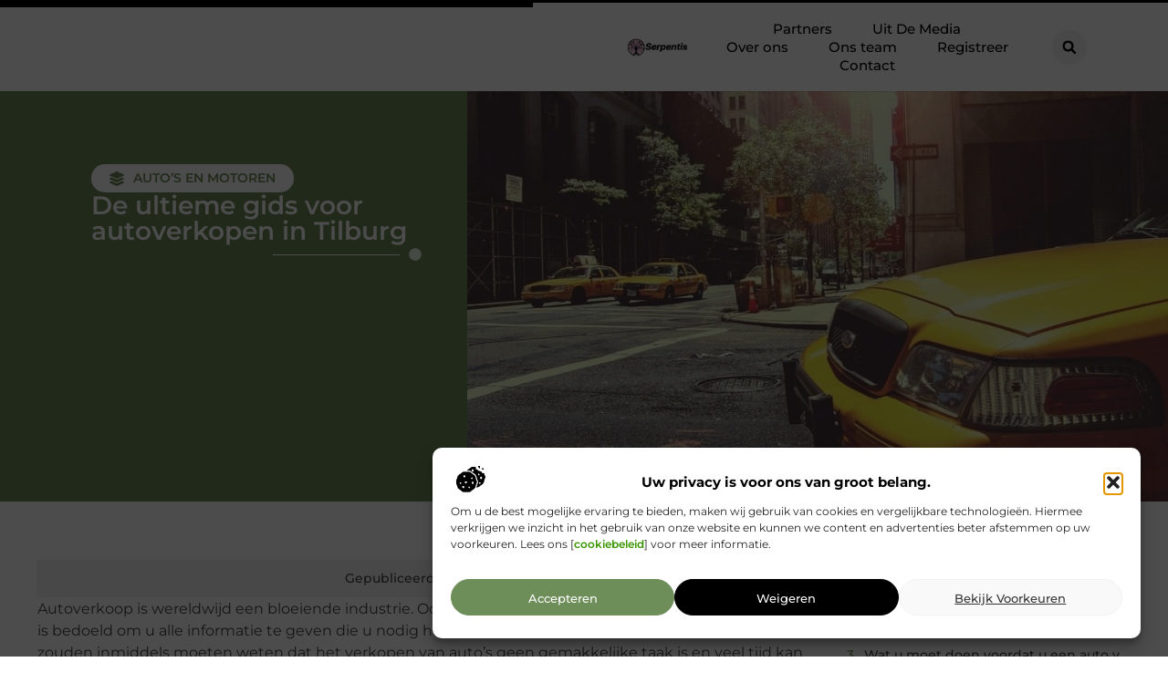

--- FILE ---
content_type: text/html; charset=UTF-8
request_url: https://www.serpentis.nl/de-ultieme-gids-voor-autoverkopen-in-tilburg/
body_size: 32518
content:
<!doctype html>
<html lang="nl-NL" prefix="og: https://ogp.me/ns#">
<head>
	<meta charset="UTF-8">
	<meta name="viewport" content="width=device-width, initial-scale=1">
	<link rel="profile" href="https://gmpg.org/xfn/11">
		<style>img:is([sizes="auto" i], [sizes^="auto," i]) { contain-intrinsic-size: 3000px 1500px }</style>
	
<!-- Search Engine Optimization door Rank Math - https://rankmath.com/ -->
<title>De ultieme gids voor autoverkopen in Tilburg &bull; Serpentis</title>
<meta name="description" content="Autoverkoop is wereldwijd een bloeiende industrie. Ook in Tilburg zitten de autoverkopen in de lift. Dit artikel is bedoeld om u alle informatie te geven die"/>
<meta name="robots" content="follow, index, max-snippet:-1, max-video-preview:-1, max-image-preview:large"/>
<link rel="canonical" href="https://www.serpentis.nl/de-ultieme-gids-voor-autoverkopen-in-tilburg/" />
<meta property="og:locale" content="nl_NL" />
<meta property="og:type" content="article" />
<meta property="og:title" content="De ultieme gids voor autoverkopen in Tilburg &bull; Serpentis" />
<meta property="og:description" content="Autoverkoop is wereldwijd een bloeiende industrie. Ook in Tilburg zitten de autoverkopen in de lift. Dit artikel is bedoeld om u alle informatie te geven die" />
<meta property="og:url" content="https://www.serpentis.nl/de-ultieme-gids-voor-autoverkopen-in-tilburg/" />
<meta property="og:site_name" content="Serpentis" />
<meta property="article:section" content="Auto’s en Motoren" />
<meta property="og:image" content="https://www.serpentis.nl/wp-content/uploads/2021/12/taxi-238478_960_720.jpg" />
<meta property="og:image:secure_url" content="https://www.serpentis.nl/wp-content/uploads/2021/12/taxi-238478_960_720.jpg" />
<meta property="og:image:width" content="840" />
<meta property="og:image:height" content="630" />
<meta property="og:image:alt" content="De ultieme gids voor autoverkopen in Tilburg" />
<meta property="og:image:type" content="image/jpeg" />
<meta property="article:published_time" content="2021-12-10T11:21:41+00:00" />
<meta name="twitter:card" content="summary_large_image" />
<meta name="twitter:title" content="De ultieme gids voor autoverkopen in Tilburg &bull; Serpentis" />
<meta name="twitter:description" content="Autoverkoop is wereldwijd een bloeiende industrie. Ook in Tilburg zitten de autoverkopen in de lift. Dit artikel is bedoeld om u alle informatie te geven die" />
<meta name="twitter:image" content="https://www.serpentis.nl/wp-content/uploads/2021/12/taxi-238478_960_720.jpg" />
<script type="application/ld+json" class="rank-math-schema">{"@context":"https://schema.org","@graph":[{"@type":"Organization","@id":"https://www.serpentis.nl/#organization","name":"serpentis","url":"https://www.serpentis.nl","logo":{"@type":"ImageObject","@id":"https://www.serpentis.nl/#logo","url":"https://www.serpentis.nl/wp-content/uploads/2021/10/cropped-1.serpentis.nl-Logo-355x159px.png","contentUrl":"https://www.serpentis.nl/wp-content/uploads/2021/10/cropped-1.serpentis.nl-Logo-355x159px.png","caption":"Serpentis","inLanguage":"nl-NL","width":"355","height":"104"}},{"@type":"WebSite","@id":"https://www.serpentis.nl/#website","url":"https://www.serpentis.nl","name":"Serpentis","alternateName":"serpentis.nl","publisher":{"@id":"https://www.serpentis.nl/#organization"},"inLanguage":"nl-NL"},{"@type":"ImageObject","@id":"https://www.serpentis.nl/wp-content/uploads/2021/12/taxi-238478_960_720.jpg","url":"https://www.serpentis.nl/wp-content/uploads/2021/12/taxi-238478_960_720.jpg","width":"840","height":"630","inLanguage":"nl-NL"},{"@type":"BreadcrumbList","@id":"https://www.serpentis.nl/de-ultieme-gids-voor-autoverkopen-in-tilburg/#breadcrumb","itemListElement":[{"@type":"ListItem","position":"1","item":{"@id":"https://www.serpentis.nl/","name":"Home"}},{"@type":"ListItem","position":"2","item":{"@id":"https://www.serpentis.nl/de-ultieme-gids-voor-autoverkopen-in-tilburg/","name":"De ultieme gids voor autoverkopen in Tilburg"}}]},{"@type":"WebPage","@id":"https://www.serpentis.nl/de-ultieme-gids-voor-autoverkopen-in-tilburg/#webpage","url":"https://www.serpentis.nl/de-ultieme-gids-voor-autoverkopen-in-tilburg/","name":"De ultieme gids voor autoverkopen in Tilburg &bull; Serpentis","datePublished":"2021-12-10T11:21:41+00:00","dateModified":"2021-12-10T11:21:41+00:00","isPartOf":{"@id":"https://www.serpentis.nl/#website"},"primaryImageOfPage":{"@id":"https://www.serpentis.nl/wp-content/uploads/2021/12/taxi-238478_960_720.jpg"},"inLanguage":"nl-NL","breadcrumb":{"@id":"https://www.serpentis.nl/de-ultieme-gids-voor-autoverkopen-in-tilburg/#breadcrumb"}},{"@type":"Person","@id":"https://www.serpentis.nl/de-ultieme-gids-voor-autoverkopen-in-tilburg/#author","image":{"@type":"ImageObject","@id":"https://secure.gravatar.com/avatar/?s=96&amp;d=mm&amp;r=g","url":"https://secure.gravatar.com/avatar/?s=96&amp;d=mm&amp;r=g","inLanguage":"nl-NL"},"worksFor":{"@id":"https://www.serpentis.nl/#organization"}},{"@type":"BlogPosting","headline":"De ultieme gids voor autoverkopen in Tilburg &bull; Serpentis","datePublished":"2021-12-10T11:21:41+00:00","dateModified":"2021-12-10T11:21:41+00:00","author":{"@id":"https://www.serpentis.nl/de-ultieme-gids-voor-autoverkopen-in-tilburg/#author"},"publisher":{"@id":"https://www.serpentis.nl/#organization"},"description":"Autoverkoop is wereldwijd een bloeiende industrie. Ook in Tilburg zitten de autoverkopen in de lift. Dit artikel is bedoeld om u alle informatie te geven die","name":"De ultieme gids voor autoverkopen in Tilburg &bull; Serpentis","@id":"https://www.serpentis.nl/de-ultieme-gids-voor-autoverkopen-in-tilburg/#richSnippet","isPartOf":{"@id":"https://www.serpentis.nl/de-ultieme-gids-voor-autoverkopen-in-tilburg/#webpage"},"image":{"@id":"https://www.serpentis.nl/wp-content/uploads/2021/12/taxi-238478_960_720.jpg"},"inLanguage":"nl-NL","mainEntityOfPage":{"@id":"https://www.serpentis.nl/de-ultieme-gids-voor-autoverkopen-in-tilburg/#webpage"}}]}</script>
<!-- /Rank Math WordPress SEO plugin -->

<script>
window._wpemojiSettings = {"baseUrl":"https:\/\/s.w.org\/images\/core\/emoji\/16.0.1\/72x72\/","ext":".png","svgUrl":"https:\/\/s.w.org\/images\/core\/emoji\/16.0.1\/svg\/","svgExt":".svg","source":{"concatemoji":"https:\/\/www.serpentis.nl\/wp-includes\/js\/wp-emoji-release.min.js?ver=6.8.3"}};
/*! This file is auto-generated */
!function(s,n){var o,i,e;function c(e){try{var t={supportTests:e,timestamp:(new Date).valueOf()};sessionStorage.setItem(o,JSON.stringify(t))}catch(e){}}function p(e,t,n){e.clearRect(0,0,e.canvas.width,e.canvas.height),e.fillText(t,0,0);var t=new Uint32Array(e.getImageData(0,0,e.canvas.width,e.canvas.height).data),a=(e.clearRect(0,0,e.canvas.width,e.canvas.height),e.fillText(n,0,0),new Uint32Array(e.getImageData(0,0,e.canvas.width,e.canvas.height).data));return t.every(function(e,t){return e===a[t]})}function u(e,t){e.clearRect(0,0,e.canvas.width,e.canvas.height),e.fillText(t,0,0);for(var n=e.getImageData(16,16,1,1),a=0;a<n.data.length;a++)if(0!==n.data[a])return!1;return!0}function f(e,t,n,a){switch(t){case"flag":return n(e,"\ud83c\udff3\ufe0f\u200d\u26a7\ufe0f","\ud83c\udff3\ufe0f\u200b\u26a7\ufe0f")?!1:!n(e,"\ud83c\udde8\ud83c\uddf6","\ud83c\udde8\u200b\ud83c\uddf6")&&!n(e,"\ud83c\udff4\udb40\udc67\udb40\udc62\udb40\udc65\udb40\udc6e\udb40\udc67\udb40\udc7f","\ud83c\udff4\u200b\udb40\udc67\u200b\udb40\udc62\u200b\udb40\udc65\u200b\udb40\udc6e\u200b\udb40\udc67\u200b\udb40\udc7f");case"emoji":return!a(e,"\ud83e\udedf")}return!1}function g(e,t,n,a){var r="undefined"!=typeof WorkerGlobalScope&&self instanceof WorkerGlobalScope?new OffscreenCanvas(300,150):s.createElement("canvas"),o=r.getContext("2d",{willReadFrequently:!0}),i=(o.textBaseline="top",o.font="600 32px Arial",{});return e.forEach(function(e){i[e]=t(o,e,n,a)}),i}function t(e){var t=s.createElement("script");t.src=e,t.defer=!0,s.head.appendChild(t)}"undefined"!=typeof Promise&&(o="wpEmojiSettingsSupports",i=["flag","emoji"],n.supports={everything:!0,everythingExceptFlag:!0},e=new Promise(function(e){s.addEventListener("DOMContentLoaded",e,{once:!0})}),new Promise(function(t){var n=function(){try{var e=JSON.parse(sessionStorage.getItem(o));if("object"==typeof e&&"number"==typeof e.timestamp&&(new Date).valueOf()<e.timestamp+604800&&"object"==typeof e.supportTests)return e.supportTests}catch(e){}return null}();if(!n){if("undefined"!=typeof Worker&&"undefined"!=typeof OffscreenCanvas&&"undefined"!=typeof URL&&URL.createObjectURL&&"undefined"!=typeof Blob)try{var e="postMessage("+g.toString()+"("+[JSON.stringify(i),f.toString(),p.toString(),u.toString()].join(",")+"));",a=new Blob([e],{type:"text/javascript"}),r=new Worker(URL.createObjectURL(a),{name:"wpTestEmojiSupports"});return void(r.onmessage=function(e){c(n=e.data),r.terminate(),t(n)})}catch(e){}c(n=g(i,f,p,u))}t(n)}).then(function(e){for(var t in e)n.supports[t]=e[t],n.supports.everything=n.supports.everything&&n.supports[t],"flag"!==t&&(n.supports.everythingExceptFlag=n.supports.everythingExceptFlag&&n.supports[t]);n.supports.everythingExceptFlag=n.supports.everythingExceptFlag&&!n.supports.flag,n.DOMReady=!1,n.readyCallback=function(){n.DOMReady=!0}}).then(function(){return e}).then(function(){var e;n.supports.everything||(n.readyCallback(),(e=n.source||{}).concatemoji?t(e.concatemoji):e.wpemoji&&e.twemoji&&(t(e.twemoji),t(e.wpemoji)))}))}((window,document),window._wpemojiSettings);
</script>
<link rel='stylesheet' id='colorboxstyle-css' href='https://www.serpentis.nl/wp-content/plugins/link-library/colorbox/colorbox.css?ver=6.8.3' media='all' />
<style id='wp-emoji-styles-inline-css'>

	img.wp-smiley, img.emoji {
		display: inline !important;
		border: none !important;
		box-shadow: none !important;
		height: 1em !important;
		width: 1em !important;
		margin: 0 0.07em !important;
		vertical-align: -0.1em !important;
		background: none !important;
		padding: 0 !important;
	}
</style>
<link rel='stylesheet' id='wp-block-library-css' href='https://www.serpentis.nl/wp-includes/css/dist/block-library/style.min.css?ver=6.8.3' media='all' />
<style id='global-styles-inline-css'>
:root{--wp--preset--aspect-ratio--square: 1;--wp--preset--aspect-ratio--4-3: 4/3;--wp--preset--aspect-ratio--3-4: 3/4;--wp--preset--aspect-ratio--3-2: 3/2;--wp--preset--aspect-ratio--2-3: 2/3;--wp--preset--aspect-ratio--16-9: 16/9;--wp--preset--aspect-ratio--9-16: 9/16;--wp--preset--color--black: #000000;--wp--preset--color--cyan-bluish-gray: #abb8c3;--wp--preset--color--white: #ffffff;--wp--preset--color--pale-pink: #f78da7;--wp--preset--color--vivid-red: #cf2e2e;--wp--preset--color--luminous-vivid-orange: #ff6900;--wp--preset--color--luminous-vivid-amber: #fcb900;--wp--preset--color--light-green-cyan: #7bdcb5;--wp--preset--color--vivid-green-cyan: #00d084;--wp--preset--color--pale-cyan-blue: #8ed1fc;--wp--preset--color--vivid-cyan-blue: #0693e3;--wp--preset--color--vivid-purple: #9b51e0;--wp--preset--gradient--vivid-cyan-blue-to-vivid-purple: linear-gradient(135deg,rgba(6,147,227,1) 0%,rgb(155,81,224) 100%);--wp--preset--gradient--light-green-cyan-to-vivid-green-cyan: linear-gradient(135deg,rgb(122,220,180) 0%,rgb(0,208,130) 100%);--wp--preset--gradient--luminous-vivid-amber-to-luminous-vivid-orange: linear-gradient(135deg,rgba(252,185,0,1) 0%,rgba(255,105,0,1) 100%);--wp--preset--gradient--luminous-vivid-orange-to-vivid-red: linear-gradient(135deg,rgba(255,105,0,1) 0%,rgb(207,46,46) 100%);--wp--preset--gradient--very-light-gray-to-cyan-bluish-gray: linear-gradient(135deg,rgb(238,238,238) 0%,rgb(169,184,195) 100%);--wp--preset--gradient--cool-to-warm-spectrum: linear-gradient(135deg,rgb(74,234,220) 0%,rgb(151,120,209) 20%,rgb(207,42,186) 40%,rgb(238,44,130) 60%,rgb(251,105,98) 80%,rgb(254,248,76) 100%);--wp--preset--gradient--blush-light-purple: linear-gradient(135deg,rgb(255,206,236) 0%,rgb(152,150,240) 100%);--wp--preset--gradient--blush-bordeaux: linear-gradient(135deg,rgb(254,205,165) 0%,rgb(254,45,45) 50%,rgb(107,0,62) 100%);--wp--preset--gradient--luminous-dusk: linear-gradient(135deg,rgb(255,203,112) 0%,rgb(199,81,192) 50%,rgb(65,88,208) 100%);--wp--preset--gradient--pale-ocean: linear-gradient(135deg,rgb(255,245,203) 0%,rgb(182,227,212) 50%,rgb(51,167,181) 100%);--wp--preset--gradient--electric-grass: linear-gradient(135deg,rgb(202,248,128) 0%,rgb(113,206,126) 100%);--wp--preset--gradient--midnight: linear-gradient(135deg,rgb(2,3,129) 0%,rgb(40,116,252) 100%);--wp--preset--font-size--small: 13px;--wp--preset--font-size--medium: 20px;--wp--preset--font-size--large: 36px;--wp--preset--font-size--x-large: 42px;--wp--preset--spacing--20: 0.44rem;--wp--preset--spacing--30: 0.67rem;--wp--preset--spacing--40: 1rem;--wp--preset--spacing--50: 1.5rem;--wp--preset--spacing--60: 2.25rem;--wp--preset--spacing--70: 3.38rem;--wp--preset--spacing--80: 5.06rem;--wp--preset--shadow--natural: 6px 6px 9px rgba(0, 0, 0, 0.2);--wp--preset--shadow--deep: 12px 12px 50px rgba(0, 0, 0, 0.4);--wp--preset--shadow--sharp: 6px 6px 0px rgba(0, 0, 0, 0.2);--wp--preset--shadow--outlined: 6px 6px 0px -3px rgba(255, 255, 255, 1), 6px 6px rgba(0, 0, 0, 1);--wp--preset--shadow--crisp: 6px 6px 0px rgba(0, 0, 0, 1);}:root { --wp--style--global--content-size: 800px;--wp--style--global--wide-size: 1200px; }:where(body) { margin: 0; }.wp-site-blocks > .alignleft { float: left; margin-right: 2em; }.wp-site-blocks > .alignright { float: right; margin-left: 2em; }.wp-site-blocks > .aligncenter { justify-content: center; margin-left: auto; margin-right: auto; }:where(.wp-site-blocks) > * { margin-block-start: 24px; margin-block-end: 0; }:where(.wp-site-blocks) > :first-child { margin-block-start: 0; }:where(.wp-site-blocks) > :last-child { margin-block-end: 0; }:root { --wp--style--block-gap: 24px; }:root :where(.is-layout-flow) > :first-child{margin-block-start: 0;}:root :where(.is-layout-flow) > :last-child{margin-block-end: 0;}:root :where(.is-layout-flow) > *{margin-block-start: 24px;margin-block-end: 0;}:root :where(.is-layout-constrained) > :first-child{margin-block-start: 0;}:root :where(.is-layout-constrained) > :last-child{margin-block-end: 0;}:root :where(.is-layout-constrained) > *{margin-block-start: 24px;margin-block-end: 0;}:root :where(.is-layout-flex){gap: 24px;}:root :where(.is-layout-grid){gap: 24px;}.is-layout-flow > .alignleft{float: left;margin-inline-start: 0;margin-inline-end: 2em;}.is-layout-flow > .alignright{float: right;margin-inline-start: 2em;margin-inline-end: 0;}.is-layout-flow > .aligncenter{margin-left: auto !important;margin-right: auto !important;}.is-layout-constrained > .alignleft{float: left;margin-inline-start: 0;margin-inline-end: 2em;}.is-layout-constrained > .alignright{float: right;margin-inline-start: 2em;margin-inline-end: 0;}.is-layout-constrained > .aligncenter{margin-left: auto !important;margin-right: auto !important;}.is-layout-constrained > :where(:not(.alignleft):not(.alignright):not(.alignfull)){max-width: var(--wp--style--global--content-size);margin-left: auto !important;margin-right: auto !important;}.is-layout-constrained > .alignwide{max-width: var(--wp--style--global--wide-size);}body .is-layout-flex{display: flex;}.is-layout-flex{flex-wrap: wrap;align-items: center;}.is-layout-flex > :is(*, div){margin: 0;}body .is-layout-grid{display: grid;}.is-layout-grid > :is(*, div){margin: 0;}body{padding-top: 0px;padding-right: 0px;padding-bottom: 0px;padding-left: 0px;}a:where(:not(.wp-element-button)){text-decoration: underline;}:root :where(.wp-element-button, .wp-block-button__link){background-color: #32373c;border-width: 0;color: #fff;font-family: inherit;font-size: inherit;line-height: inherit;padding: calc(0.667em + 2px) calc(1.333em + 2px);text-decoration: none;}.has-black-color{color: var(--wp--preset--color--black) !important;}.has-cyan-bluish-gray-color{color: var(--wp--preset--color--cyan-bluish-gray) !important;}.has-white-color{color: var(--wp--preset--color--white) !important;}.has-pale-pink-color{color: var(--wp--preset--color--pale-pink) !important;}.has-vivid-red-color{color: var(--wp--preset--color--vivid-red) !important;}.has-luminous-vivid-orange-color{color: var(--wp--preset--color--luminous-vivid-orange) !important;}.has-luminous-vivid-amber-color{color: var(--wp--preset--color--luminous-vivid-amber) !important;}.has-light-green-cyan-color{color: var(--wp--preset--color--light-green-cyan) !important;}.has-vivid-green-cyan-color{color: var(--wp--preset--color--vivid-green-cyan) !important;}.has-pale-cyan-blue-color{color: var(--wp--preset--color--pale-cyan-blue) !important;}.has-vivid-cyan-blue-color{color: var(--wp--preset--color--vivid-cyan-blue) !important;}.has-vivid-purple-color{color: var(--wp--preset--color--vivid-purple) !important;}.has-black-background-color{background-color: var(--wp--preset--color--black) !important;}.has-cyan-bluish-gray-background-color{background-color: var(--wp--preset--color--cyan-bluish-gray) !important;}.has-white-background-color{background-color: var(--wp--preset--color--white) !important;}.has-pale-pink-background-color{background-color: var(--wp--preset--color--pale-pink) !important;}.has-vivid-red-background-color{background-color: var(--wp--preset--color--vivid-red) !important;}.has-luminous-vivid-orange-background-color{background-color: var(--wp--preset--color--luminous-vivid-orange) !important;}.has-luminous-vivid-amber-background-color{background-color: var(--wp--preset--color--luminous-vivid-amber) !important;}.has-light-green-cyan-background-color{background-color: var(--wp--preset--color--light-green-cyan) !important;}.has-vivid-green-cyan-background-color{background-color: var(--wp--preset--color--vivid-green-cyan) !important;}.has-pale-cyan-blue-background-color{background-color: var(--wp--preset--color--pale-cyan-blue) !important;}.has-vivid-cyan-blue-background-color{background-color: var(--wp--preset--color--vivid-cyan-blue) !important;}.has-vivid-purple-background-color{background-color: var(--wp--preset--color--vivid-purple) !important;}.has-black-border-color{border-color: var(--wp--preset--color--black) !important;}.has-cyan-bluish-gray-border-color{border-color: var(--wp--preset--color--cyan-bluish-gray) !important;}.has-white-border-color{border-color: var(--wp--preset--color--white) !important;}.has-pale-pink-border-color{border-color: var(--wp--preset--color--pale-pink) !important;}.has-vivid-red-border-color{border-color: var(--wp--preset--color--vivid-red) !important;}.has-luminous-vivid-orange-border-color{border-color: var(--wp--preset--color--luminous-vivid-orange) !important;}.has-luminous-vivid-amber-border-color{border-color: var(--wp--preset--color--luminous-vivid-amber) !important;}.has-light-green-cyan-border-color{border-color: var(--wp--preset--color--light-green-cyan) !important;}.has-vivid-green-cyan-border-color{border-color: var(--wp--preset--color--vivid-green-cyan) !important;}.has-pale-cyan-blue-border-color{border-color: var(--wp--preset--color--pale-cyan-blue) !important;}.has-vivid-cyan-blue-border-color{border-color: var(--wp--preset--color--vivid-cyan-blue) !important;}.has-vivid-purple-border-color{border-color: var(--wp--preset--color--vivid-purple) !important;}.has-vivid-cyan-blue-to-vivid-purple-gradient-background{background: var(--wp--preset--gradient--vivid-cyan-blue-to-vivid-purple) !important;}.has-light-green-cyan-to-vivid-green-cyan-gradient-background{background: var(--wp--preset--gradient--light-green-cyan-to-vivid-green-cyan) !important;}.has-luminous-vivid-amber-to-luminous-vivid-orange-gradient-background{background: var(--wp--preset--gradient--luminous-vivid-amber-to-luminous-vivid-orange) !important;}.has-luminous-vivid-orange-to-vivid-red-gradient-background{background: var(--wp--preset--gradient--luminous-vivid-orange-to-vivid-red) !important;}.has-very-light-gray-to-cyan-bluish-gray-gradient-background{background: var(--wp--preset--gradient--very-light-gray-to-cyan-bluish-gray) !important;}.has-cool-to-warm-spectrum-gradient-background{background: var(--wp--preset--gradient--cool-to-warm-spectrum) !important;}.has-blush-light-purple-gradient-background{background: var(--wp--preset--gradient--blush-light-purple) !important;}.has-blush-bordeaux-gradient-background{background: var(--wp--preset--gradient--blush-bordeaux) !important;}.has-luminous-dusk-gradient-background{background: var(--wp--preset--gradient--luminous-dusk) !important;}.has-pale-ocean-gradient-background{background: var(--wp--preset--gradient--pale-ocean) !important;}.has-electric-grass-gradient-background{background: var(--wp--preset--gradient--electric-grass) !important;}.has-midnight-gradient-background{background: var(--wp--preset--gradient--midnight) !important;}.has-small-font-size{font-size: var(--wp--preset--font-size--small) !important;}.has-medium-font-size{font-size: var(--wp--preset--font-size--medium) !important;}.has-large-font-size{font-size: var(--wp--preset--font-size--large) !important;}.has-x-large-font-size{font-size: var(--wp--preset--font-size--x-large) !important;}
:root :where(.wp-block-pullquote){font-size: 1.5em;line-height: 1.6;}
</style>
<link rel='stylesheet' id='thumbs_rating_styles-css' href='https://www.serpentis.nl/wp-content/plugins/link-library/upvote-downvote/css/style.css?ver=1.0.0' media='all' />
<link rel='stylesheet' id='scriptlesssocialsharing-css' href='https://www.serpentis.nl/wp-content/plugins/scriptless-social-sharing/includes/css/scriptlesssocialsharing-style.css?ver=3.3.1' media='all' />
<style id='scriptlesssocialsharing-inline-css'>
.scriptlesssocialsharing__buttons a.button { padding: 12px; flex: 1; }@media only screen and (max-width: 767px) { .scriptlesssocialsharing .sss-name { position: absolute; clip: rect(1px, 1px, 1px, 1px); height: 1px; width: 1px; border: 0; overflow: hidden; } }
</style>
<link rel='stylesheet' id='cmplz-general-css' href='https://www.serpentis.nl/wp-content/plugins/complianz-gdpr/assets/css/cookieblocker.min.css?ver=1765933919' media='all' />
<link rel='stylesheet' id='hello-elementor-css' href='https://www.serpentis.nl/wp-content/themes/hello-elementor/style.min.css?ver=3.4.1' media='all' />
<link rel='stylesheet' id='hello-elementor-theme-style-css' href='https://www.serpentis.nl/wp-content/themes/hello-elementor/theme.min.css?ver=3.4.1' media='all' />
<link rel='stylesheet' id='hello-elementor-header-footer-css' href='https://www.serpentis.nl/wp-content/themes/hello-elementor/header-footer.min.css?ver=3.4.1' media='all' />
<link rel='stylesheet' id='elementor-frontend-css' href='https://www.serpentis.nl/wp-content/plugins/elementor/assets/css/frontend.min.css?ver=3.28.4' media='all' />
<link rel='stylesheet' id='elementor-post-5698-css' href='https://www.serpentis.nl/wp-content/uploads/elementor/css/post-5698.css?ver=1765933937' media='all' />
<link rel='stylesheet' id='widget-progress-tracker-css' href='https://www.serpentis.nl/wp-content/plugins/elementor-pro/assets/css/widget-progress-tracker.min.css?ver=3.28.4' media='all' />
<link rel='stylesheet' id='e-animation-grow-css' href='https://www.serpentis.nl/wp-content/plugins/elementor/assets/lib/animations/styles/e-animation-grow.min.css?ver=3.28.4' media='all' />
<link rel='stylesheet' id='widget-image-css' href='https://www.serpentis.nl/wp-content/plugins/elementor/assets/css/widget-image.min.css?ver=3.28.4' media='all' />
<link rel='stylesheet' id='widget-nav-menu-css' href='https://www.serpentis.nl/wp-content/plugins/elementor-pro/assets/css/widget-nav-menu.min.css?ver=3.28.4' media='all' />
<link rel='stylesheet' id='widget-search-form-css' href='https://www.serpentis.nl/wp-content/plugins/elementor-pro/assets/css/widget-search-form.min.css?ver=3.28.4' media='all' />
<link rel='stylesheet' id='e-motion-fx-css' href='https://www.serpentis.nl/wp-content/plugins/elementor-pro/assets/css/modules/motion-fx.min.css?ver=3.28.4' media='all' />
<link rel='stylesheet' id='e-sticky-css' href='https://www.serpentis.nl/wp-content/plugins/elementor-pro/assets/css/modules/sticky.min.css?ver=3.28.4' media='all' />
<link rel='stylesheet' id='widget-heading-css' href='https://www.serpentis.nl/wp-content/plugins/elementor/assets/css/widget-heading.min.css?ver=3.28.4' media='all' />
<link rel='stylesheet' id='e-animation-wobble-horizontal-css' href='https://www.serpentis.nl/wp-content/plugins/elementor/assets/lib/animations/styles/e-animation-wobble-horizontal.min.css?ver=3.28.4' media='all' />
<link rel='stylesheet' id='e-animation-fadeInUp-css' href='https://www.serpentis.nl/wp-content/plugins/elementor/assets/lib/animations/styles/fadeInUp.min.css?ver=3.28.4' media='all' />
<link rel='stylesheet' id='swiper-css' href='https://www.serpentis.nl/wp-content/plugins/elementor/assets/lib/swiper/v8/css/swiper.min.css?ver=8.4.5' media='all' />
<link rel='stylesheet' id='e-swiper-css' href='https://www.serpentis.nl/wp-content/plugins/elementor/assets/css/conditionals/e-swiper.min.css?ver=3.28.4' media='all' />
<link rel='stylesheet' id='widget-post-info-css' href='https://www.serpentis.nl/wp-content/plugins/elementor-pro/assets/css/widget-post-info.min.css?ver=3.28.4' media='all' />
<link rel='stylesheet' id='widget-icon-list-css' href='https://www.serpentis.nl/wp-content/plugins/elementor/assets/css/widget-icon-list.min.css?ver=3.28.4' media='all' />
<link rel='stylesheet' id='widget-divider-css' href='https://www.serpentis.nl/wp-content/plugins/elementor/assets/css/widget-divider.min.css?ver=3.28.4' media='all' />
<link rel='stylesheet' id='widget-spacer-css' href='https://www.serpentis.nl/wp-content/plugins/elementor/assets/css/widget-spacer.min.css?ver=3.28.4' media='all' />
<link rel='stylesheet' id='widget-loop-common-css' href='https://www.serpentis.nl/wp-content/plugins/elementor-pro/assets/css/widget-loop-common.min.css?ver=3.28.4' media='all' />
<link rel='stylesheet' id='widget-loop-grid-css' href='https://www.serpentis.nl/wp-content/plugins/elementor-pro/assets/css/widget-loop-grid.min.css?ver=3.28.4' media='all' />
<link rel='stylesheet' id='widget-table-of-contents-css' href='https://www.serpentis.nl/wp-content/plugins/elementor-pro/assets/css/widget-table-of-contents.min.css?ver=3.28.4' media='all' />
<link rel='stylesheet' id='widget-posts-css' href='https://www.serpentis.nl/wp-content/plugins/elementor-pro/assets/css/widget-posts.min.css?ver=3.28.4' media='all' />
<link rel='stylesheet' id='e-animation-shrink-css' href='https://www.serpentis.nl/wp-content/plugins/elementor/assets/lib/animations/styles/e-animation-shrink.min.css?ver=3.28.4' media='all' />
<link rel='stylesheet' id='elementor-post-6018-css' href='https://www.serpentis.nl/wp-content/uploads/elementor/css/post-6018.css?ver=1765933937' media='all' />
<link rel='stylesheet' id='elementor-post-6013-css' href='https://www.serpentis.nl/wp-content/uploads/elementor/css/post-6013.css?ver=1765933937' media='all' />
<link rel='stylesheet' id='elementor-post-6010-css' href='https://www.serpentis.nl/wp-content/uploads/elementor/css/post-6010.css?ver=1765933937' media='all' />
<link rel='stylesheet' id='elementor-gf-local-montserrat-css' href='https://www.serpentis.nl/wp-content/uploads/elementor/google-fonts/css/montserrat.css?ver=1747295451' media='all' />
<script src="https://www.serpentis.nl/wp-includes/js/jquery/jquery.min.js?ver=3.7.1" id="jquery-core-js"></script>
<script src="https://www.serpentis.nl/wp-includes/js/jquery/jquery-migrate.min.js?ver=3.4.1" id="jquery-migrate-js"></script>
<script src="https://www.serpentis.nl/wp-content/plugins/link-library/colorbox/jquery.colorbox-min.js?ver=1.3.9" id="colorbox-js"></script>
<script id="thumbs_rating_scripts-js-extra">
var thumbs_rating_ajax = {"ajax_url":"https:\/\/www.serpentis.nl\/wp-admin\/admin-ajax.php","nonce":"76f9fb321b"};
</script>
<script src="https://www.serpentis.nl/wp-content/plugins/link-library/upvote-downvote/js/general.js?ver=4.0.1" id="thumbs_rating_scripts-js"></script>
<link rel="https://api.w.org/" href="https://www.serpentis.nl/wp-json/" /><link rel="alternate" title="JSON" type="application/json" href="https://www.serpentis.nl/wp-json/wp/v2/posts/1714" /><link rel="EditURI" type="application/rsd+xml" title="RSD" href="https://www.serpentis.nl/xmlrpc.php?rsd" />
<meta name="generator" content="WordPress 6.8.3" />
<link rel='shortlink' href='https://www.serpentis.nl/?p=1714' />
<link rel="alternate" title="oEmbed (JSON)" type="application/json+oembed" href="https://www.serpentis.nl/wp-json/oembed/1.0/embed?url=https%3A%2F%2Fwww.serpentis.nl%2Fde-ultieme-gids-voor-autoverkopen-in-tilburg%2F" />
<link rel="alternate" title="oEmbed (XML)" type="text/xml+oembed" href="https://www.serpentis.nl/wp-json/oembed/1.0/embed?url=https%3A%2F%2Fwww.serpentis.nl%2Fde-ultieme-gids-voor-autoverkopen-in-tilburg%2F&#038;format=xml" />
<script type="text/javascript">//<![CDATA[
  function external_links_in_new_windows_loop() {
    if (!document.links) {
      document.links = document.getElementsByTagName('a');
    }
    var change_link = false;
    var force = '';
    var ignore = '';

    for (var t=0; t<document.links.length; t++) {
      var all_links = document.links[t];
      change_link = false;
      
      if(document.links[t].hasAttribute('onClick') == false) {
        // forced if the address starts with http (or also https), but does not link to the current domain
        if(all_links.href.search(/^http/) != -1 && all_links.href.search('www.serpentis.nl') == -1 && all_links.href.search(/^#/) == -1) {
          // console.log('Changed ' + all_links.href);
          change_link = true;
        }
          
        if(force != '' && all_links.href.search(force) != -1) {
          // forced
          // console.log('force ' + all_links.href);
          change_link = true;
        }
        
        if(ignore != '' && all_links.href.search(ignore) != -1) {
          // console.log('ignore ' + all_links.href);
          // ignored
          change_link = false;
        }

        if(change_link == true) {
          // console.log('Changed ' + all_links.href);
          document.links[t].setAttribute('onClick', 'javascript:window.open(\'' + all_links.href.replace(/'/g, '') + '\', \'_blank\', \'noopener\'); return false;');
          document.links[t].removeAttribute('target');
        }
      }
    }
  }
  
  // Load
  function external_links_in_new_windows_load(func)
  {  
    var oldonload = window.onload;
    if (typeof window.onload != 'function'){
      window.onload = func;
    } else {
      window.onload = function(){
        oldonload();
        func();
      }
    }
  }

  external_links_in_new_windows_load(external_links_in_new_windows_loop);
  //]]></script>

			<style>.cmplz-hidden {
					display: none !important;
				}</style><meta name="generator" content="Elementor 3.28.4; features: e_font_icon_svg, additional_custom_breakpoints, e_local_google_fonts, e_element_cache; settings: css_print_method-external, google_font-enabled, font_display-swap">
			<style>
				.e-con.e-parent:nth-of-type(n+4):not(.e-lazyloaded):not(.e-no-lazyload),
				.e-con.e-parent:nth-of-type(n+4):not(.e-lazyloaded):not(.e-no-lazyload) * {
					background-image: none !important;
				}
				@media screen and (max-height: 1024px) {
					.e-con.e-parent:nth-of-type(n+3):not(.e-lazyloaded):not(.e-no-lazyload),
					.e-con.e-parent:nth-of-type(n+3):not(.e-lazyloaded):not(.e-no-lazyload) * {
						background-image: none !important;
					}
				}
				@media screen and (max-height: 640px) {
					.e-con.e-parent:nth-of-type(n+2):not(.e-lazyloaded):not(.e-no-lazyload),
					.e-con.e-parent:nth-of-type(n+2):not(.e-lazyloaded):not(.e-no-lazyload) * {
						background-image: none !important;
					}
				}
			</style>
			<link rel="icon" href="https://www.serpentis.nl/wp-content/uploads/2021/10/0.serpentis.nl-icon-150x150-px.png" sizes="32x32" />
<link rel="icon" href="https://www.serpentis.nl/wp-content/uploads/2021/10/0.serpentis.nl-icon-150x150-px.png" sizes="192x192" />
<link rel="apple-touch-icon" href="https://www.serpentis.nl/wp-content/uploads/2021/10/0.serpentis.nl-icon-150x150-px.png" />
<meta name="msapplication-TileImage" content="https://www.serpentis.nl/wp-content/uploads/2021/10/0.serpentis.nl-icon-150x150-px.png" />
</head>
<body data-rsssl=1 data-cmplz=1 class="wp-singular post-template-default single single-post postid-1714 single-format-standard wp-custom-logo wp-embed-responsive wp-theme-hello-elementor hello-elementor-default elementor-default elementor-template-full-width elementor-kit-5698 elementor-page-6010">


<a class="skip-link screen-reader-text" href="#content">Ga naar de inhoud</a>

		<header data-elementor-type="header" data-elementor-id="6018" class="elementor elementor-6018 elementor-location-header" data-elementor-post-type="elementor_library">
			<header class="elementor-element elementor-element-46eae7c2 top e-con-full e-flex e-con e-parent" data-id="46eae7c2" data-element_type="container" data-settings="{&quot;background_background&quot;:&quot;classic&quot;,&quot;sticky&quot;:&quot;top&quot;,&quot;sticky_on&quot;:[&quot;desktop&quot;,&quot;tablet&quot;,&quot;mobile&quot;],&quot;sticky_offset&quot;:0,&quot;sticky_effects_offset&quot;:0,&quot;sticky_anchor_link_offset&quot;:0}">
		<div class="elementor-element elementor-element-3ca765fc e-con-full e-flex e-con e-child" data-id="3ca765fc" data-element_type="container">
				<div class="elementor-element elementor-element-5b4d5115 elementor-widget elementor-widget-progress-tracker" data-id="5b4d5115" data-element_type="widget" data-settings="{&quot;type&quot;:&quot;horizontal&quot;,&quot;relative_to&quot;:&quot;entire_page&quot;,&quot;percentage&quot;:&quot;no&quot;}" data-widget_type="progress-tracker.default">
				<div class="elementor-widget-container">
					
		<div class="elementor-scrolling-tracker elementor-scrolling-tracker-horizontal elementor-scrolling-tracker-alignment-">
						<div class="current-progress">
					<div class="current-progress-percentage"></div>
				</div>
				</div>
						</div>
				</div>
				</div>
		<div class="elementor-element elementor-element-5ec06849 e-con-full e-flex e-con e-child" data-id="5ec06849" data-element_type="container">
		<nav class="elementor-element elementor-element-29e93808 e-con-full e-flex e-con e-child" data-id="29e93808" data-element_type="container">
				<div class="elementor-element elementor-element-67705452 elementor-widget__width-initial elementor-widget elementor-widget-theme-site-logo elementor-widget-image" data-id="67705452" data-element_type="widget" data-widget_type="theme-site-logo.default">
				<div class="elementor-widget-container">
											<a href="https://www.serpentis.nl">
			<img width="355" height="104" src="https://www.serpentis.nl/wp-content/uploads/2021/10/cropped-1.serpentis.nl-Logo-355x159px.png" class="elementor-animation-grow attachment-full size-full wp-image-1504" alt="favicon" srcset="https://www.serpentis.nl/wp-content/uploads/2021/10/cropped-1.serpentis.nl-Logo-355x159px.png 355w, https://www.serpentis.nl/wp-content/uploads/2021/10/cropped-1.serpentis.nl-Logo-355x159px-300x88.png 300w" sizes="(max-width: 355px) 100vw, 355px" />				</a>
											</div>
				</div>
				<div class="elementor-element elementor-element-7322cf59 elementor-nav-menu--stretch elementor-nav-menu__align-center elementor-nav-menu__text-align-center elementor-widget-tablet__width-initial elementor-widget__width-initial elementor-nav-menu--dropdown-tablet elementor-nav-menu--toggle elementor-nav-menu--burger elementor-widget elementor-widget-nav-menu" data-id="7322cf59" data-element_type="widget" data-settings="{&quot;full_width&quot;:&quot;stretch&quot;,&quot;submenu_icon&quot;:{&quot;value&quot;:&quot;&lt;i class=\&quot;\&quot;&gt;&lt;\/i&gt;&quot;,&quot;library&quot;:&quot;&quot;},&quot;layout&quot;:&quot;horizontal&quot;,&quot;toggle&quot;:&quot;burger&quot;}" data-widget_type="nav-menu.default">
				<div class="elementor-widget-container">
								<nav aria-label="Menu" class="elementor-nav-menu--main elementor-nav-menu__container elementor-nav-menu--layout-horizontal e--pointer-text e--animation-grow">
				<ul id="menu-1-7322cf59" class="elementor-nav-menu"><li class="menu-item menu-item-type-post_type menu-item-object-page menu-item-813"><a href="https://www.serpentis.nl/partners/" class="elementor-item">Partners</a></li>
<li class="menu-item menu-item-type-custom menu-item-object-custom menu-item-5160"><a href="/category/media/" class="elementor-item">Uit De Media</a></li>
<li class="menu-item menu-item-type-post_type menu-item-object-page menu-item-6036"><a href="https://www.serpentis.nl/over-ons/" class="elementor-item">Over ons</a></li>
<li class="menu-item menu-item-type-post_type menu-item-object-page menu-item-6037"><a href="https://www.serpentis.nl/ons-team/" class="elementor-item">Ons team</a></li>
<li class="menu-item menu-item-type-post_type menu-item-object-page menu-item-6038"><a href="https://www.serpentis.nl/registreer/" class="elementor-item">Registreer</a></li>
<li class="menu-item menu-item-type-post_type menu-item-object-page menu-item-814"><a href="https://www.serpentis.nl/contact/" class="elementor-item">Contact</a></li>
</ul>			</nav>
					<div class="elementor-menu-toggle" role="button" tabindex="0" aria-label="Menu toggle" aria-expanded="false">
			<span class="elementor-menu-toggle__icon--open"><svg xmlns="http://www.w3.org/2000/svg" id="fcd95e07-8bd7-469f-808c-4bea57f73182" data-name="Layer 1" width="33.2114" height="12.6055" viewBox="0 0 33.2114 12.6055"><rect x="0.106" width="33" height="2"></rect><rect x="0.4016" y="9.2498" width="33.1968" height="2.0001" transform="translate(-1.4366 1.4718) rotate(-6.4411)"></rect></svg></span><svg aria-hidden="true" role="presentation" class="elementor-menu-toggle__icon--close e-font-icon-svg e-eicon-close" viewBox="0 0 1000 1000" xmlns="http://www.w3.org/2000/svg"><path d="M742 167L500 408 258 167C246 154 233 150 217 150 196 150 179 158 167 167 154 179 150 196 150 212 150 229 154 242 171 254L408 500 167 742C138 771 138 800 167 829 196 858 225 858 254 829L496 587 738 829C750 842 767 846 783 846 800 846 817 842 829 829 842 817 846 804 846 783 846 767 842 750 829 737L588 500 833 258C863 229 863 200 833 171 804 137 775 137 742 167Z"></path></svg>		</div>
					<nav class="elementor-nav-menu--dropdown elementor-nav-menu__container" aria-hidden="true">
				<ul id="menu-2-7322cf59" class="elementor-nav-menu"><li class="menu-item menu-item-type-post_type menu-item-object-page menu-item-813"><a href="https://www.serpentis.nl/partners/" class="elementor-item" tabindex="-1">Partners</a></li>
<li class="menu-item menu-item-type-custom menu-item-object-custom menu-item-5160"><a href="/category/media/" class="elementor-item" tabindex="-1">Uit De Media</a></li>
<li class="menu-item menu-item-type-post_type menu-item-object-page menu-item-6036"><a href="https://www.serpentis.nl/over-ons/" class="elementor-item" tabindex="-1">Over ons</a></li>
<li class="menu-item menu-item-type-post_type menu-item-object-page menu-item-6037"><a href="https://www.serpentis.nl/ons-team/" class="elementor-item" tabindex="-1">Ons team</a></li>
<li class="menu-item menu-item-type-post_type menu-item-object-page menu-item-6038"><a href="https://www.serpentis.nl/registreer/" class="elementor-item" tabindex="-1">Registreer</a></li>
<li class="menu-item menu-item-type-post_type menu-item-object-page menu-item-814"><a href="https://www.serpentis.nl/contact/" class="elementor-item" tabindex="-1">Contact</a></li>
</ul>			</nav>
						</div>
				</div>
				</nav>
				<div class="elementor-element elementor-element-46d3dccd elementor-search-form--skin-full_screen elementor-widget__width-initial elementor-widget-mobile__width-initial elementor-widget elementor-widget-search-form" data-id="46d3dccd" data-element_type="widget" data-settings="{&quot;skin&quot;:&quot;full_screen&quot;}" data-widget_type="search-form.default">
				<div class="elementor-widget-container">
							<search role="search">
			<form class="elementor-search-form" action="https://www.serpentis.nl" method="get">
												<div class="elementor-search-form__toggle" role="button" tabindex="0" aria-label="Zoeken">
					<div class="e-font-icon-svg-container"><svg aria-hidden="true" class="e-font-icon-svg e-fas-search" viewBox="0 0 512 512" xmlns="http://www.w3.org/2000/svg"><path d="M505 442.7L405.3 343c-4.5-4.5-10.6-7-17-7H372c27.6-35.3 44-79.7 44-128C416 93.1 322.9 0 208 0S0 93.1 0 208s93.1 208 208 208c48.3 0 92.7-16.4 128-44v16.3c0 6.4 2.5 12.5 7 17l99.7 99.7c9.4 9.4 24.6 9.4 33.9 0l28.3-28.3c9.4-9.4 9.4-24.6.1-34zM208 336c-70.7 0-128-57.2-128-128 0-70.7 57.2-128 128-128 70.7 0 128 57.2 128 128 0 70.7-57.2 128-128 128z"></path></svg></div>				</div>
								<div class="elementor-search-form__container">
					<label class="elementor-screen-only" for="elementor-search-form-46d3dccd">Zoeken</label>

					
					<input id="elementor-search-form-46d3dccd" placeholder="" class="elementor-search-form__input" type="search" name="s" value="">
					
					
										<div class="dialog-lightbox-close-button dialog-close-button" role="button" tabindex="0" aria-label="Sluit dit zoekvak.">
						<svg aria-hidden="true" class="e-font-icon-svg e-eicon-close" viewBox="0 0 1000 1000" xmlns="http://www.w3.org/2000/svg"><path d="M742 167L500 408 258 167C246 154 233 150 217 150 196 150 179 158 167 167 154 179 150 196 150 212 150 229 154 242 171 254L408 500 167 742C138 771 138 800 167 829 196 858 225 858 254 829L496 587 738 829C750 842 767 846 783 846 800 846 817 842 829 829 842 817 846 804 846 783 846 767 842 750 829 737L588 500 833 258C863 229 863 200 833 171 804 137 775 137 742 167Z"></path></svg>					</div>
									</div>
			</form>
		</search>
						</div>
				</div>
				</div>
				<div class="elementor-element elementor-element-3f6eaed2 elementor-align-center elementor-widget__width-auto elementor-fixed elementor-widget elementor-widget-button" data-id="3f6eaed2" data-element_type="widget" data-settings="{&quot;_position&quot;:&quot;fixed&quot;,&quot;motion_fx_motion_fx_scrolling&quot;:&quot;yes&quot;,&quot;motion_fx_translateY_effect&quot;:&quot;yes&quot;,&quot;motion_fx_translateY_speed&quot;:{&quot;unit&quot;:&quot;px&quot;,&quot;size&quot;:10,&quot;sizes&quot;:[]},&quot;motion_fx_translateY_affectedRange&quot;:{&quot;unit&quot;:&quot;%&quot;,&quot;size&quot;:&quot;&quot;,&quot;sizes&quot;:{&quot;start&quot;:25,&quot;end&quot;:50}},&quot;motion_fx_devices&quot;:[&quot;desktop&quot;,&quot;tablet&quot;,&quot;mobile&quot;]}" data-widget_type="button.default">
				<div class="elementor-widget-container">
									<div class="elementor-button-wrapper">
					<a class="elementor-button elementor-button-link elementor-size-sm" href="#top">
						<span class="elementor-button-content-wrapper">
						<span class="elementor-button-icon">
				<svg xmlns="http://www.w3.org/2000/svg" id="b1773bcb-a373-48c7-9f1d-a048b76ce942" data-name="Layer 1" width="18.1738" height="30.1341" viewBox="0 0 18.1738 30.1341"><title>arrow</title><path d="M17.9182,8.4734,9.6942.25a.8587.8587,0,0,0-1.2113,0L.2616,8.4717a.8482.8482,0,0,0-.261.601L0,9.0874a.8526.8526,0,0,0,.2409.5956.8642.8642,0,0,0,1.23.0027L8.232,2.9239V29.2682a.8566.8566,0,1,0,1.7131,0V2.9239L16.7042,9.683a.8575.8575,0,0,0,1.2113.0214.8462.8462,0,0,0,.2583-.61A.8951.8951,0,0,0,17.9182,8.4734Z" transform="translate(0 0)"></path></svg>			</span>
								</span>
					</a>
				</div>
								</div>
				</div>
				</header>
				</header>
				<div data-elementor-type="single-post" data-elementor-id="6010" class="elementor elementor-6010 elementor-location-single post-1714 post type-post status-publish format-standard has-post-thumbnail hentry category-autos-en-motoren" data-elementor-post-type="elementor_library">
			<section class="elementor-element elementor-element-1954b603 e-con-full e-flex e-con e-parent" data-id="1954b603" data-element_type="container" data-settings="{&quot;background_background&quot;:&quot;classic&quot;}">
		<div class="elementor-element elementor-element-7d6ce1b6 e-con-full e-flex e-con e-child" data-id="7d6ce1b6" data-element_type="container">
				<div class="elementor-element elementor-element-7bbd823d elementor-align-center elementor-mobile-align-left elementor-widget elementor-widget-post-info" data-id="7bbd823d" data-element_type="widget" data-widget_type="post-info.default">
				<div class="elementor-widget-container">
							<ul class="elementor-inline-items elementor-icon-list-items elementor-post-info">
								<li class="elementor-icon-list-item elementor-repeater-item-f7bd4a7 elementor-inline-item" itemprop="about">
										<span class="elementor-icon-list-icon">
								<svg aria-hidden="true" class="e-font-icon-svg e-fas-layer-group" viewBox="0 0 512 512" xmlns="http://www.w3.org/2000/svg"><path d="M12.41 148.02l232.94 105.67c6.8 3.09 14.49 3.09 21.29 0l232.94-105.67c16.55-7.51 16.55-32.52 0-40.03L266.65 2.31a25.607 25.607 0 0 0-21.29 0L12.41 107.98c-16.55 7.51-16.55 32.53 0 40.04zm487.18 88.28l-58.09-26.33-161.64 73.27c-7.56 3.43-15.59 5.17-23.86 5.17s-16.29-1.74-23.86-5.17L70.51 209.97l-58.1 26.33c-16.55 7.5-16.55 32.5 0 40l232.94 105.59c6.8 3.08 14.49 3.08 21.29 0L499.59 276.3c16.55-7.5 16.55-32.5 0-40zm0 127.8l-57.87-26.23-161.86 73.37c-7.56 3.43-15.59 5.17-23.86 5.17s-16.29-1.74-23.86-5.17L70.29 337.87 12.41 364.1c-16.55 7.5-16.55 32.5 0 40l232.94 105.59c6.8 3.08 14.49 3.08 21.29 0L499.59 404.1c16.55-7.5 16.55-32.5 0-40z"></path></svg>							</span>
									<span class="elementor-icon-list-text elementor-post-info__item elementor-post-info__item--type-terms">
										<span class="elementor-post-info__terms-list">
				<a href="https://www.serpentis.nl/category/autos-en-motoren/" class="elementor-post-info__terms-list-item">Auto’s en Motoren</a>				</span>
					</span>
								</li>
				</ul>
						</div>
				</div>
				<div class="elementor-element elementor-element-24ca0cee elementor-widget elementor-widget-theme-post-title elementor-page-title elementor-widget-heading" data-id="24ca0cee" data-element_type="widget" data-widget_type="theme-post-title.default">
				<div class="elementor-widget-container">
					<h1 class="elementor-heading-title elementor-size-default">De ultieme gids voor autoverkopen in Tilburg</h1>				</div>
				</div>
				<div class="elementor-element elementor-element-7679b396 elementor-widget-divider--view-line_icon elementor-widget-divider--element-align-right elementor-view-default elementor-widget elementor-widget-divider" data-id="7679b396" data-element_type="widget" data-widget_type="divider.default">
				<div class="elementor-widget-container">
							<div class="elementor-divider">
			<span class="elementor-divider-separator">
							<div class="elementor-icon elementor-divider__element">
					<svg aria-hidden="true" class="e-font-icon-svg e-fas-circle" viewBox="0 0 512 512" xmlns="http://www.w3.org/2000/svg"><path d="M256 8C119 8 8 119 8 256s111 248 248 248 248-111 248-248S393 8 256 8z"></path></svg></div>
						</span>
		</div>
						</div>
				</div>
				</div>
		<div class="elementor-element elementor-element-3ba1c65b e-con-full e-flex e-con e-child" data-id="3ba1c65b" data-element_type="container">
				<div class="elementor-element elementor-element-6d870f3f elementor-widget elementor-widget-theme-post-featured-image elementor-widget-image" data-id="6d870f3f" data-element_type="widget" data-widget_type="theme-post-featured-image.default">
				<div class="elementor-widget-container">
															<img fetchpriority="high" width="840" height="630" src="https://www.serpentis.nl/wp-content/uploads/2021/12/taxi-238478_960_720.jpg" class="attachment-2048x2048 size-2048x2048 wp-image-1715" alt="" srcset="https://www.serpentis.nl/wp-content/uploads/2021/12/taxi-238478_960_720.jpg 840w, https://www.serpentis.nl/wp-content/uploads/2021/12/taxi-238478_960_720-300x225.jpg 300w, https://www.serpentis.nl/wp-content/uploads/2021/12/taxi-238478_960_720-768x576.jpg 768w, https://www.serpentis.nl/wp-content/uploads/2021/12/taxi-238478_960_720-760x570.jpg 760w, https://www.serpentis.nl/wp-content/uploads/2021/12/taxi-238478_960_720-533x400.jpg 533w, https://www.serpentis.nl/wp-content/uploads/2021/12/taxi-238478_960_720-585x439.jpg 585w" sizes="(max-width: 840px) 100vw, 840px" />															</div>
				</div>
				</div>
				</section>
		<section class="elementor-element elementor-element-7ab0e61f e-flex e-con-boxed e-con e-parent" data-id="7ab0e61f" data-element_type="container">
					<div class="e-con-inner">
		<article class="elementor-element elementor-element-4f7c0678 e-con-full e-flex e-con e-child" data-id="4f7c0678" data-element_type="container">
				<div class="elementor-element elementor-element-2941ea60 elementor-align-center elementor-mobile-align-center elementor-widget elementor-widget-post-info" data-id="2941ea60" data-element_type="widget" data-widget_type="post-info.default">
				<div class="elementor-widget-container">
							<ul class="elementor-inline-items elementor-icon-list-items elementor-post-info">
								<li class="elementor-icon-list-item elementor-repeater-item-4a924f0 elementor-inline-item">
													<span class="elementor-icon-list-text elementor-post-info__item elementor-post-info__item--type-custom">
										Gepubliceerd door  Serpentis					</span>
								</li>
				</ul>
						</div>
				</div>
				<div class="elementor-element elementor-element-51cefe95 content elementor-widget elementor-widget-theme-post-content" data-id="51cefe95" data-element_type="widget" data-widget_type="theme-post-content.default">
				<div class="elementor-widget-container">
					<table>
<tr>
<td style="vertical-align:top">
<p dir="auto">Autoverkoop is wereldwijd een bloeiende industrie. Ook in Tilburg zitten de autoverkopen in de lift. Dit artikel is bedoeld om u alle informatie te geven die u nodig heeft voor een succesvolle autoverkoop in Tilburg. We zouden inmiddels moeten weten dat het verkopen van auto&#8217;s geen gemakkelijke taak is en veel tijd kan kosten. Het goede nieuws is dat we je steunen en een uitgebreide gids voor je hebben gemaakt! U vindt er alles, van hoeveel uw auto moet kosten, tot welke gebieden van Tilburg u kunt bezoeken om kopers voor uw voertuig te vinden.</p>
<h2>Waarom een auto verkopen in Tilburg?</h2>
<p dir="auto">Om <strong><a href="https://www.autoinkoopbv.nl/auto-inkoop-tilburg/" target="_blank" rel="noopener">een auto in Tilburg te verkopen</a></strong>, moeten autodealers beginnen met een marketingstrategie. Een van de beste manieren om dit te doen is door middel van bewegwijzering. Autodealers moeten ervoor zorgen dat ze een verscheidenheid aan borden hebben, van spandoeken en vlaggen voor buiten, raamstickers voor in de showroom en raamstickers voor klanten in huis. Er moet een balans zijn tussen kwaliteit en kwantiteit als het gaat om bewegwijzering in een dealerbedrijf. Hoe meer borden er rond de kavel of showroom staan, hoe groter de kans dat iemand ze opmerkt en hun auto koopt. De stad Tilburg in Nederland is een prachtige plek om te wonen en te werken. Het mooiste aan wonen is de hoge kwaliteit van leven in een prachtige omgeving. De kwaliteit van leven in Tilburg behoort tot de hoogste van Europa. Dit is de reden waarom zoveel mensen ervoor kiezen om hun auto voor contant geld te verkopen als ze daar wonen of werken &#8211; ze weten dat hij een goed huis zal vinden bij iemand die daar ook woont!</p>
<h2>Vereisten voor autoverkoop voor de beste resultaten</h2>
<p dir="auto">De auto-industrie is hoofdzakelijk verdeeld in twee delen: voertuigproductie en algemeen auto-onderhoud. De productie van voertuigen omvat de verkoop van personenauto&#8217;s, bedrijfsvoertuigen en zware vrachtwagens, terwijl de algemene automobielindustrie het repareren en onderhouden van voertuigen omvat, inclusief de installatie van accessoires zoals airconditioningsystemen of stereosystemen. Automarketingstrategie moet nauwkeurig worden gepland om de beste resultaten te behalen. Automarketeers moeten hun doelgroep begrijpen en een weloverwogen beslissing nemen op basis van marktonderzoek voordat ze marketingtactieken uitvoeren.</p>
<h2>Wat u moet doen voordat u een auto verkoopt</h2>
<p dir="auto">De eerste stap is om hun auto klaar te maken. Ze moeten het ook schoonmaken en voorbereiden op een mogelijke verkoop. Ze moeten bijvoorbeeld persoonlijke spullen uit het interieur verwijderen en hun kentekenpapieren indien mogelijk voorzien van een labelmaker. Deze stap is cruciaal omdat kopers eerder geneigd zijn de auto te kopen als er geen overblijfselen van vorige eigenaren in zitten. Vervolgens moeten ze alle aanwezige defecten aan het voertuig documenteren door middel van foto&#8217;s of video&#8217;s, zodat ze later niet voor verrassingen komen te staan. Het is ook belangrijk voor hen om hun kilometerstand te documenteren, omdat dit zowel de prijzen als de rentetarieven kan be&iuml;nvloeden als het tijd is om een ander voertuig te financieren of te leasen.</p>
</td>
</tr>
<tr>
<td><strong> <a href="" target="_blank" rel="noopener"></strong></a></td>
</tr>
</table>
<div class="scriptlesssocialsharing"><h3 class="scriptlesssocialsharing__heading">Goed artikel? Deel hem dan op:</h3><div class="scriptlesssocialsharing__buttons"><a class="button twitter" target="_blank" href="https://twitter.com/intent/tweet?text=De%20ultieme%20gids%20voor%20autoverkopen%20in%20Tilburg&#038;url=https%3A%2F%2Fwww.serpentis.nl%2Fde-ultieme-gids-voor-autoverkopen-in-tilburg%2F" rel="noopener noreferrer nofollow"><svg viewbox="0 0 512 512" class="scriptlesssocialsharing__icon twitter" fill="currentcolor" height="1em" width="1em" aria-hidden="true" focusable="false" role="img"><!--! Font Awesome Pro 6.4.2 by @fontawesome - https://fontawesome.com License - https://fontawesome.com/license (Commercial License) Copyright 2023 Fonticons, Inc. --><path d="M389.2 48h70.6L305.6 224.2 487 464H345L233.7 318.6 106.5 464H35.8L200.7 275.5 26.8 48H172.4L272.9 180.9 389.2 48zM364.4 421.8h39.1L151.1 88h-42L364.4 421.8z"></path></svg>
<span class="sss-name"><span class="screen-reader-text">Share on </span>X (Twitter)</span></a><a class="button facebook" target="_blank" href="https://www.facebook.com/sharer/sharer.php?u=https%3A%2F%2Fwww.serpentis.nl%2Fde-ultieme-gids-voor-autoverkopen-in-tilburg%2F" rel="noopener noreferrer nofollow"><svg viewbox="0 0 512 512" class="scriptlesssocialsharing__icon facebook" fill="currentcolor" height="1em" width="1em" aria-hidden="true" focusable="false" role="img"><!-- Font Awesome Free 5.15.4 by @fontawesome - https://fontawesome.com License - https://fontawesome.com/license/free (Icons: CC BY 4.0, Fonts: SIL OFL 1.1, Code: MIT License) --><path d="M504 256C504 119 393 8 256 8S8 119 8 256c0 123.78 90.69 226.38 209.25 245V327.69h-63V256h63v-54.64c0-62.15 37-96.48 93.67-96.48 27.14 0 55.52 4.84 55.52 4.84v61h-31.28c-30.8 0-40.41 19.12-40.41 38.73V256h68.78l-11 71.69h-57.78V501C413.31 482.38 504 379.78 504 256z"></path></svg>
<span class="sss-name"><span class="screen-reader-text">Share on </span>Facebook</span></a><a class="button pinterest" target="_blank" href="https://pinterest.com/pin/create/button/?url=https%3A%2F%2Fwww.serpentis.nl%2Fde-ultieme-gids-voor-autoverkopen-in-tilburg%2F&#038;media=https%3A%2F%2Fwww.serpentis.nl%2Fwp-content%2Fuploads%2F2021%2F12%2Ftaxi-238478_960_720.jpg&#038;description=De%20ultieme%20gids%20voor%20autoverkopen%20in%20Tilburg" rel="noopener noreferrer nofollow" data-pin-no-hover="true" data-pin-custom="true" data-pin-do="skip" data-pin-description="De ultieme gids voor autoverkopen in Tilburg"><svg viewbox="0 0 496 512" class="scriptlesssocialsharing__icon pinterest" fill="currentcolor" height="1em" width="1em" aria-hidden="true" focusable="false" role="img"><!-- Font Awesome Free 5.15.4 by @fontawesome - https://fontawesome.com License - https://fontawesome.com/license/free (Icons: CC BY 4.0, Fonts: SIL OFL 1.1, Code: MIT License) --><path d="M496 256c0 137-111 248-248 248-25.6 0-50.2-3.9-73.4-11.1 10.1-16.5 25.2-43.5 30.8-65 3-11.6 15.4-59 15.4-59 8.1 15.4 31.7 28.5 56.8 28.5 74.8 0 128.7-68.8 128.7-154.3 0-81.9-66.9-143.2-152.9-143.2-107 0-163.9 71.8-163.9 150.1 0 36.4 19.4 81.7 50.3 96.1 4.7 2.2 7.2 1.2 8.3-3.3.8-3.4 5-20.3 6.9-28.1.6-2.5.3-4.7-1.7-7.1-10.1-12.5-18.3-35.3-18.3-56.6 0-54.7 41.4-107.6 112-107.6 60.9 0 103.6 41.5 103.6 100.9 0 67.1-33.9 113.6-78 113.6-24.3 0-42.6-20.1-36.7-44.8 7-29.5 20.5-61.3 20.5-82.6 0-19-10.2-34.9-31.4-34.9-24.9 0-44.9 25.7-44.9 60.2 0 22 7.4 36.8 7.4 36.8s-24.5 103.8-29 123.2c-5 21.4-3 51.6-.9 71.2C65.4 450.9 0 361.1 0 256 0 119 111 8 248 8s248 111 248 248z"></path></svg>
<span class="sss-name"><span class="screen-reader-text">Share on </span>Pinterest</span></a><a class="button linkedin" target="_blank" href="https://www.linkedin.com/shareArticle?mini=1&#038;url=https%3A%2F%2Fwww.serpentis.nl%2Fde-ultieme-gids-voor-autoverkopen-in-tilburg%2F&#038;title=De%20ultieme%20gids%20voor%20autoverkopen%20in%20Tilburg&#038;source=https%3A%2F%2Fwww.serpentis.nl" rel="noopener noreferrer nofollow"><svg viewbox="0 0 448 512" class="scriptlesssocialsharing__icon linkedin" fill="currentcolor" height="1em" width="1em" aria-hidden="true" focusable="false" role="img"><!-- Font Awesome Free 5.15.4 by @fontawesome - https://fontawesome.com License - https://fontawesome.com/license/free (Icons: CC BY 4.0, Fonts: SIL OFL 1.1, Code: MIT License) --><path d="M416 32H31.9C14.3 32 0 46.5 0 64.3v383.4C0 465.5 14.3 480 31.9 480H416c17.6 0 32-14.5 32-32.3V64.3c0-17.8-14.4-32.3-32-32.3zM135.4 416H69V202.2h66.5V416zm-33.2-243c-21.3 0-38.5-17.3-38.5-38.5S80.9 96 102.2 96c21.2 0 38.5 17.3 38.5 38.5 0 21.3-17.2 38.5-38.5 38.5zm282.1 243h-66.4V312c0-24.8-.5-56.7-34.5-56.7-34.6 0-39.9 27-39.9 54.9V416h-66.4V202.2h63.7v29.2h.9c8.9-16.8 30.6-34.5 62.9-34.5 67.2 0 79.7 44.3 79.7 101.9V416z"></path></svg>
<span class="sss-name"><span class="screen-reader-text">Share on </span>LinkedIn</span></a><a class="button email" href="mailto:?body=I%20read%20this%20post%20and%20wanted%20to%20share%20it%20with%20you.%20Here%27s%20the%20link%3A%20https%3A%2F%2Fwww.serpentis.nl%2Fde-ultieme-gids-voor-autoverkopen-in-tilburg%2F&#038;subject=A%20post%20worth%20sharing%3A%20De%20ultieme%20gids%20voor%20autoverkopen%20in%20Tilburg" rel="noopener noreferrer nofollow"><svg viewbox="0 0 512 512" class="scriptlesssocialsharing__icon email" fill="currentcolor" height="1em" width="1em" aria-hidden="true" focusable="false" role="img"><!-- Font Awesome Free 5.15.4 by @fontawesome - https://fontawesome.com License - https://fontawesome.com/license/free (Icons: CC BY 4.0, Fonts: SIL OFL 1.1, Code: MIT License) --><path d="M502.3 190.8c3.9-3.1 9.7-.2 9.7 4.7V400c0 26.5-21.5 48-48 48H48c-26.5 0-48-21.5-48-48V195.6c0-5 5.7-7.8 9.7-4.7 22.4 17.4 52.1 39.5 154.1 113.6 21.1 15.4 56.7 47.8 92.2 47.6 35.7.3 72-32.8 92.3-47.6 102-74.1 131.6-96.3 154-113.7zM256 320c23.2.4 56.6-29.2 73.4-41.4 132.7-96.3 142.8-104.7 173.4-128.7 5.8-4.5 9.2-11.5 9.2-18.9v-19c0-26.5-21.5-48-48-48H48C21.5 64 0 85.5 0 112v19c0 7.4 3.4 14.3 9.2 18.9 30.6 23.9 40.7 32.4 173.4 128.7 16.8 12.2 50.2 41.8 73.4 41.4z"></path></svg>
<span class="sss-name"><span class="screen-reader-text">Share on </span>Email</span></a></div></div>				</div>
				</div>
		<div class="elementor-element elementor-element-4b293c3 e-con-full e-flex e-con e-child" data-id="4b293c3" data-element_type="container">
				<div class="elementor-element elementor-element-71c2c5a9 elementor-widget__width-initial elementor-widget elementor-widget-heading" data-id="71c2c5a9" data-element_type="widget" data-widget_type="heading.default">
				<div class="elementor-widget-container">
					<h2 class="elementor-heading-title elementor-size-default">Tags:</h2>				</div>
				</div>
				</div>
				<div class="elementor-element elementor-element-7b3439be elementor-widget elementor-widget-spacer" data-id="7b3439be" data-element_type="widget" data-widget_type="spacer.default">
				<div class="elementor-widget-container">
							<div class="elementor-spacer">
			<div class="elementor-spacer-inner"></div>
		</div>
						</div>
				</div>
				<div class="elementor-element elementor-element-2ef904e3 elementor-widget elementor-widget-heading" data-id="2ef904e3" data-element_type="widget" data-widget_type="heading.default">
				<div class="elementor-widget-container">
					<h2 class="elementor-heading-title elementor-size-default">Lees deze<b style="color:var( --e-global-color-accent )">  artikelen</b>  voor meer inzicht</h2>				</div>
				</div>
				<div class="elementor-element elementor-element-727f265c elementor-grid-1 elementor-grid-tablet-1 elementor-grid-mobile-1 elementor-widget elementor-widget-loop-grid" data-id="727f265c" data-element_type="widget" data-settings="{&quot;template_id&quot;:&quot;5801&quot;,&quot;columns&quot;:1,&quot;columns_tablet&quot;:1,&quot;row_gap&quot;:{&quot;unit&quot;:&quot;px&quot;,&quot;size&quot;:0,&quot;sizes&quot;:[]},&quot;row_gap_mobile&quot;:{&quot;unit&quot;:&quot;px&quot;,&quot;size&quot;:0,&quot;sizes&quot;:[]},&quot;_skin&quot;:&quot;post&quot;,&quot;columns_mobile&quot;:&quot;1&quot;,&quot;edit_handle_selector&quot;:&quot;[data-elementor-type=\&quot;loop-item\&quot;]&quot;,&quot;row_gap_tablet&quot;:{&quot;unit&quot;:&quot;px&quot;,&quot;size&quot;:&quot;&quot;,&quot;sizes&quot;:[]}}" data-widget_type="loop-grid.post">
				<div class="elementor-widget-container">
							<div class="elementor-loop-container elementor-grid">
		<style id="loop-5801">.elementor-5801 .elementor-element.elementor-element-5b54d321{--display:flex;--flex-direction:row;--container-widget-width:calc( ( 1 - var( --container-widget-flex-grow ) ) * 100% );--container-widget-height:100%;--container-widget-flex-grow:1;--container-widget-align-self:stretch;--flex-wrap-mobile:wrap;--align-items:center;--gap:25px 25px;--row-gap:25px;--column-gap:25px;--background-transition:0.3s;border-style:solid;--border-style:solid;border-width:0px 0px 1px 0px;--border-top-width:0px;--border-right-width:0px;--border-bottom-width:1px;--border-left-width:0px;border-color:#BEBEBE;--border-color:#BEBEBE;--margin-top:0px;--margin-bottom:0px;--margin-left:0px;--margin-right:0px;--padding-top:20px;--padding-bottom:20px;--padding-left:0px;--padding-right:0px;}.elementor-5801 .elementor-element.elementor-element-17f621f6{--display:flex;--flex-direction:column;--container-widget-width:100%;--container-widget-height:initial;--container-widget-flex-grow:0;--container-widget-align-self:initial;--flex-wrap-mobile:wrap;--margin-top:0px;--margin-bottom:0px;--margin-left:0px;--margin-right:0px;--padding-top:0px;--padding-bottom:0px;--padding-left:20px;--padding-right:50px;}.elementor-widget-theme-post-title .elementor-heading-title{font-family:var( --e-global-typography-primary-font-family ), Sans-serif;font-size:var( --e-global-typography-primary-font-size );font-weight:var( --e-global-typography-primary-font-weight );color:var( --e-global-color-primary );}.elementor-5801 .elementor-element.elementor-element-49647f37 .elementor-heading-title{font-family:var( --e-global-typography-e1f0f5e-font-family ), Sans-serif;font-size:var( --e-global-typography-e1f0f5e-font-size );font-weight:var( --e-global-typography-e1f0f5e-font-weight );}.elementor-5801 .elementor-element.elementor-element-49647f37 .elementor-heading-title a:hover, .elementor-5801 .elementor-element.elementor-element-49647f37 .elementor-heading-title a:focus{color:var( --e-global-color-accent );}.elementor-widget-theme-post-excerpt .elementor-widget-container{color:var( --e-global-color-text );font-family:var( --e-global-typography-text-font-family ), Sans-serif;font-size:var( --e-global-typography-text-font-size );font-weight:var( --e-global-typography-text-font-weight );}.elementor-5801 .elementor-element.elementor-element-6285dd0a .elementor-widget-container{font-family:var( --e-global-typography-277bb73-font-family ), Sans-serif;font-size:var( --e-global-typography-277bb73-font-size );font-weight:var( --e-global-typography-277bb73-font-weight );}.elementor-5801 .elementor-element.elementor-element-197ba0ce{--display:flex;--flex-direction:column;--container-widget-width:100%;--container-widget-height:initial;--container-widget-flex-grow:0;--container-widget-align-self:initial;--flex-wrap-mobile:wrap;--margin-top:0px;--margin-bottom:0px;--margin-left:0px;--margin-right:0px;--padding-top:0px;--padding-bottom:0px;--padding-left:0px;--padding-right:0px;}.elementor-widget-theme-post-featured-image .widget-image-caption{color:var( --e-global-color-text );font-family:var( --e-global-typography-text-font-family ), Sans-serif;font-size:var( --e-global-typography-text-font-size );font-weight:var( --e-global-typography-text-font-weight );}.elementor-5801 .elementor-element.elementor-element-333771f6 img{width:100%;height:100px;object-fit:cover;object-position:center center;border-radius:5px 5px 5px 5px;}.elementor-5801 .elementor-element.elementor-element-333771f6:hover img{filter:brightness( 70% ) contrast( 100% ) saturate( 100% ) blur( 0px ) hue-rotate( 0deg );}@media(max-width:1024px){.elementor-5801 .elementor-element.elementor-element-17f621f6{--padding-top:0px;--padding-bottom:0px;--padding-left:0px;--padding-right:0px;}.elementor-widget-theme-post-title .elementor-heading-title{font-size:var( --e-global-typography-primary-font-size );}.elementor-5801 .elementor-element.elementor-element-49647f37 .elementor-heading-title{font-size:var( --e-global-typography-e1f0f5e-font-size );}.elementor-widget-theme-post-excerpt .elementor-widget-container{font-size:var( --e-global-typography-text-font-size );}.elementor-5801 .elementor-element.elementor-element-6285dd0a .elementor-widget-container{font-size:var( --e-global-typography-277bb73-font-size );}.elementor-widget-theme-post-featured-image .widget-image-caption{font-size:var( --e-global-typography-text-font-size );}.elementor-5801 .elementor-element.elementor-element-333771f6 img{height:170px;}}@media(min-width:768px){.elementor-5801 .elementor-element.elementor-element-17f621f6{--width:70%;}.elementor-5801 .elementor-element.elementor-element-197ba0ce{--width:20%;}}@media(max-width:1024px) and (min-width:768px){.elementor-5801 .elementor-element.elementor-element-17f621f6{--width:65%;}}@media(max-width:767px){.elementor-5801 .elementor-element.elementor-element-5b54d321{--justify-content:space-between;--align-items:flex-start;--container-widget-width:calc( ( 1 - var( --container-widget-flex-grow ) ) * 100% );--gap:20px 20px;--row-gap:20px;--column-gap:20px;--flex-wrap:wrap;}.elementor-5801 .elementor-element.elementor-element-17f621f6{--width:63%;}.elementor-widget-theme-post-title .elementor-heading-title{font-size:var( --e-global-typography-primary-font-size );}.elementor-5801 .elementor-element.elementor-element-49647f37 .elementor-heading-title{font-size:var( --e-global-typography-e1f0f5e-font-size );}.elementor-widget-theme-post-excerpt .elementor-widget-container{font-size:var( --e-global-typography-text-font-size );}.elementor-5801 .elementor-element.elementor-element-6285dd0a .elementor-widget-container{font-size:var( --e-global-typography-277bb73-font-size );}.elementor-5801 .elementor-element.elementor-element-197ba0ce.e-con{--order:-99999 /* order start hack */;}.elementor-widget-theme-post-featured-image .widget-image-caption{font-size:var( --e-global-typography-text-font-size );}.elementor-5801 .elementor-element.elementor-element-333771f6 img{height:140px;}}</style>		<div data-elementor-type="loop-item" data-elementor-id="5801" class="elementor elementor-5801 e-loop-item e-loop-item-7560 post-7560 post type-post status-publish format-standard has-post-thumbnail hentry category-gezondheid" data-elementor-post-type="elementor_library" data-custom-edit-handle="1">
			<a class="elementor-element elementor-element-5b54d321 e-flex e-con-boxed e-con e-parent" data-id="5b54d321" data-element_type="container" href="https://www.serpentis.nl/herstel-van-uw-gebit-met-hulp-van-een-mondhygienist-in-zaandam/">
					<div class="e-con-inner">
		<div class="elementor-element elementor-element-17f621f6 e-con-full e-flex e-con e-child" data-id="17f621f6" data-element_type="container">
				<div class="elementor-element elementor-element-49647f37 elementor-widget elementor-widget-theme-post-title elementor-page-title elementor-widget-heading" data-id="49647f37" data-element_type="widget" data-widget_type="theme-post-title.default">
				<div class="elementor-widget-container">
					<div class="elementor-heading-title elementor-size-default">Herstel van uw gebit met hulp van een mondhygiënist in Zaandam</div>				</div>
				</div>
				<div class="elementor-element elementor-element-6285dd0a elementor-widget elementor-widget-theme-post-excerpt" data-id="6285dd0a" data-element_type="widget" data-widget_type="theme-post-excerpt.default">
				<div class="elementor-widget-container">
					<p>Wanneer een tand of kies ernstig beschadigd is, kan een kroon of brug uitkomst bieden. Deze oplossingen herstellen niet alleen de functie van het gebit, maar zorgen ook voor een natuurlijke uitstraling. Een mondhygiënist in				</div>
				</div>
				</div>
		<div class="elementor-element elementor-element-197ba0ce e-con-full e-flex e-con e-child" data-id="197ba0ce" data-element_type="container">
				<div class="elementor-element elementor-element-333771f6 elementor-widget elementor-widget-theme-post-featured-image elementor-widget-image" data-id="333771f6" data-element_type="widget" data-widget_type="theme-post-featured-image.default">
				<div class="elementor-widget-container">
															<img width="683" height="1024" src="https://www.serpentis.nl/wp-content/uploads/2026/01/Tandarts_Zaandam__Afbeelding_1__jul_25-683x1024.jpg" class="attachment-large size-large wp-image-7559" alt="" srcset="https://www.serpentis.nl/wp-content/uploads/2026/01/Tandarts_Zaandam__Afbeelding_1__jul_25-683x1024.jpg 683w, https://www.serpentis.nl/wp-content/uploads/2026/01/Tandarts_Zaandam__Afbeelding_1__jul_25-200x300.jpg 200w, https://www.serpentis.nl/wp-content/uploads/2026/01/Tandarts_Zaandam__Afbeelding_1__jul_25-768x1152.jpg 768w, https://www.serpentis.nl/wp-content/uploads/2026/01/Tandarts_Zaandam__Afbeelding_1__jul_25.jpg 1024w" sizes="(max-width: 683px) 100vw, 683px" />															</div>
				</div>
				</div>
					</div>
				</a>
				</div>
				<div data-elementor-type="loop-item" data-elementor-id="5801" class="elementor elementor-5801 e-loop-item e-loop-item-7557 post-7557 post type-post status-publish format-standard has-post-thumbnail hentry category-aanbiedingen" data-elementor-post-type="elementor_library" data-custom-edit-handle="1">
			<a class="elementor-element elementor-element-5b54d321 e-flex e-con-boxed e-con e-parent" data-id="5b54d321" data-element_type="container" href="https://www.serpentis.nl/lithium-ion-accus-veilig-beheren-minder-kans-op-brand-en-meer-controle-op-de-werkvloer/">
					<div class="e-con-inner">
		<div class="elementor-element elementor-element-17f621f6 e-con-full e-flex e-con e-child" data-id="17f621f6" data-element_type="container">
				<div class="elementor-element elementor-element-49647f37 elementor-widget elementor-widget-theme-post-title elementor-page-title elementor-widget-heading" data-id="49647f37" data-element_type="widget" data-widget_type="theme-post-title.default">
				<div class="elementor-widget-container">
					<div class="elementor-heading-title elementor-size-default">Lithium-ion accu’s veilig beheren: minder kans op brand en meer controle op de werkvloer</div>				</div>
				</div>
				<div class="elementor-element elementor-element-6285dd0a elementor-widget elementor-widget-theme-post-excerpt" data-id="6285dd0a" data-element_type="widget" data-widget_type="theme-post-excerpt.default">
				<div class="elementor-widget-container">
					<p>Lithium-ion accu’s kom je tegenwoordig overal tegen: in e-bikes, powertools, portofoons en elektrische transportmiddelen in magazijnen. Ze zijn krachtig, compact en efficiënt, maar vragen wel om een zorgvuldige aanpak. Als laden of opslaan niet op				</div>
				</div>
				</div>
		<div class="elementor-element elementor-element-197ba0ce e-con-full e-flex e-con e-child" data-id="197ba0ce" data-element_type="container">
				<div class="elementor-element elementor-element-333771f6 elementor-widget elementor-widget-theme-post-featured-image elementor-widget-image" data-id="333771f6" data-element_type="widget" data-widget_type="theme-post-featured-image.default">
				<div class="elementor-widget-container">
															<img loading="lazy" width="800" height="422" src="https://www.serpentis.nl/wp-content/uploads/2026/01/gb3a2f67b8b2e76b8ec39feaf61d93e48a9d4098f93edc6e3a77e5c9fcd21376c8b66b5e3b485cf009c280d0f2d883f64ee6dab0e955a193fcbcd1c0093f5d83f_1280-1024x540.jpg" class="attachment-large size-large wp-image-7556" alt="" srcset="https://www.serpentis.nl/wp-content/uploads/2026/01/gb3a2f67b8b2e76b8ec39feaf61d93e48a9d4098f93edc6e3a77e5c9fcd21376c8b66b5e3b485cf009c280d0f2d883f64ee6dab0e955a193fcbcd1c0093f5d83f_1280-1024x540.jpg 1024w, https://www.serpentis.nl/wp-content/uploads/2026/01/gb3a2f67b8b2e76b8ec39feaf61d93e48a9d4098f93edc6e3a77e5c9fcd21376c8b66b5e3b485cf009c280d0f2d883f64ee6dab0e955a193fcbcd1c0093f5d83f_1280-300x158.jpg 300w, https://www.serpentis.nl/wp-content/uploads/2026/01/gb3a2f67b8b2e76b8ec39feaf61d93e48a9d4098f93edc6e3a77e5c9fcd21376c8b66b5e3b485cf009c280d0f2d883f64ee6dab0e955a193fcbcd1c0093f5d83f_1280-768x405.jpg 768w, https://www.serpentis.nl/wp-content/uploads/2026/01/gb3a2f67b8b2e76b8ec39feaf61d93e48a9d4098f93edc6e3a77e5c9fcd21376c8b66b5e3b485cf009c280d0f2d883f64ee6dab0e955a193fcbcd1c0093f5d83f_1280.jpg 1280w" sizes="(max-width: 800px) 100vw, 800px" />															</div>
				</div>
				</div>
					</div>
				</a>
				</div>
				<div data-elementor-type="loop-item" data-elementor-id="5801" class="elementor elementor-5801 e-loop-item e-loop-item-7474 post-7474 post type-post status-publish format-standard has-post-thumbnail hentry category-zakelijke-dienstverlening" data-elementor-post-type="elementor_library" data-custom-edit-handle="1">
			<a class="elementor-element elementor-element-5b54d321 e-flex e-con-boxed e-con e-parent" data-id="5b54d321" data-element_type="container" href="https://www.serpentis.nl/laat-je-bedrijf-groeien-met-zoekmachine-optimalisatie-in-je-online-marketing-deventer-plan/">
					<div class="e-con-inner">
		<div class="elementor-element elementor-element-17f621f6 e-con-full e-flex e-con e-child" data-id="17f621f6" data-element_type="container">
				<div class="elementor-element elementor-element-49647f37 elementor-widget elementor-widget-theme-post-title elementor-page-title elementor-widget-heading" data-id="49647f37" data-element_type="widget" data-widget_type="theme-post-title.default">
				<div class="elementor-widget-container">
					<div class="elementor-heading-title elementor-size-default">Laat je bedrijf groeien met zoekmachine optimalisatie in je online marketing Deventer plan</div>				</div>
				</div>
				<div class="elementor-element elementor-element-6285dd0a elementor-widget elementor-widget-theme-post-excerpt" data-id="6285dd0a" data-element_type="widget" data-widget_type="theme-post-excerpt.default">
				<div class="elementor-widget-container">
					<p>Als ondernemer in Deventer wil je natuurlijk dat jouw bedrijf goed zichtbaar is in de zoekresultaten van Google. De concurrentie groeit, en consumenten zoeken steeds vaker online naar producten en diensten. Een sterk online marketingplan				</div>
				</div>
				</div>
		<div class="elementor-element elementor-element-197ba0ce e-con-full e-flex e-con e-child" data-id="197ba0ce" data-element_type="container">
				<div class="elementor-element elementor-element-333771f6 elementor-widget elementor-widget-theme-post-featured-image elementor-widget-image" data-id="333771f6" data-element_type="widget" data-widget_type="theme-post-featured-image.default">
				<div class="elementor-widget-container">
															<img loading="lazy" width="800" height="600" src="https://www.serpentis.nl/wp-content/uploads/2025/12/searchengineoptimisation11920241016043254utc_1-1024x768.jpg" class="attachment-large size-large wp-image-7473" alt="" srcset="https://www.serpentis.nl/wp-content/uploads/2025/12/searchengineoptimisation11920241016043254utc_1-1024x768.jpg 1024w, https://www.serpentis.nl/wp-content/uploads/2025/12/searchengineoptimisation11920241016043254utc_1-300x225.jpg 300w, https://www.serpentis.nl/wp-content/uploads/2025/12/searchengineoptimisation11920241016043254utc_1-768x576.jpg 768w, https://www.serpentis.nl/wp-content/uploads/2025/12/searchengineoptimisation11920241016043254utc_1-1536x1152.jpg 1536w, https://www.serpentis.nl/wp-content/uploads/2025/12/searchengineoptimisation11920241016043254utc_1-2048x1536.jpg 2048w" sizes="(max-width: 800px) 100vw, 800px" />															</div>
				</div>
				</div>
					</div>
				</a>
				</div>
				</div>
		
						</div>
				</div>
				</article>
		<aside class="elementor-element elementor-element-6df2295d e-con-full e-flex e-con e-child" data-id="6df2295d" data-element_type="container">
		<div class="elementor-element elementor-element-59fd5d0e e-con-full elementor-hidden-mobile elementor-hidden-tablet e-flex e-con e-child" data-id="59fd5d0e" data-element_type="container">
				<div class="elementor-element elementor-element-651478b7 elementor-widget elementor-widget-heading" data-id="651478b7" data-element_type="widget" data-widget_type="heading.default">
				<div class="elementor-widget-container">
					<h2 class="elementor-heading-title elementor-size-default">Inhoudsopgave</h2>				</div>
				</div>
				<div class="elementor-element elementor-element-188a97f5 elementor-toc--content-ellipsis elementor-widget elementor-widget-table-of-contents" data-id="188a97f5" data-element_type="widget" data-settings="{&quot;headings_by_tags&quot;:[&quot;h2&quot;],&quot;container&quot;:&quot;.content&quot;,&quot;exclude_headings_by_selector&quot;:[],&quot;no_headings_message&quot;:&quot;Er zijn geen kopteksten gevonden op deze pagina.&quot;,&quot;marker_view&quot;:&quot;numbers&quot;,&quot;min_height&quot;:{&quot;unit&quot;:&quot;px&quot;,&quot;size&quot;:&quot;&quot;,&quot;sizes&quot;:[]},&quot;min_height_tablet&quot;:{&quot;unit&quot;:&quot;px&quot;,&quot;size&quot;:&quot;&quot;,&quot;sizes&quot;:[]},&quot;min_height_mobile&quot;:{&quot;unit&quot;:&quot;px&quot;,&quot;size&quot;:&quot;&quot;,&quot;sizes&quot;:[]}}" data-widget_type="table-of-contents.default">
				<div class="elementor-widget-container">
							<div class="elementor-toc__header">
			<div class="elementor-toc__header-title">
							</div>
					</div>
		<div id="elementor-toc__188a97f5" class="elementor-toc__body">
			<div class="elementor-toc__spinner-container">
				<svg class="elementor-toc__spinner eicon-animation-spin e-font-icon-svg e-eicon-loading" aria-hidden="true" viewBox="0 0 1000 1000" xmlns="http://www.w3.org/2000/svg"><path d="M500 975V858C696 858 858 696 858 500S696 142 500 142 142 304 142 500H25C25 237 238 25 500 25S975 237 975 500 763 975 500 975Z"></path></svg>			</div>
		</div>
						</div>
				</div>
				</div>
		<div class="elementor-element elementor-element-5b901a26 e-con-full elementor-hidden-tablet e-flex e-con e-child" data-id="5b901a26" data-element_type="container">
				<div class="elementor-element elementor-element-4ef5618c elementor-widget elementor-widget-heading" data-id="4ef5618c" data-element_type="widget" data-widget_type="heading.default">
				<div class="elementor-widget-container">
					<h2 class="elementor-heading-title elementor-size-default">Populaire Onderwerpen</h2>				</div>
				</div>
				<div class="elementor-element elementor-element-5cc74e39 popular elementor-widget elementor-widget-text-editor" data-id="5cc74e39" data-element_type="widget" data-widget_type="text-editor.default">
				<div class="elementor-widget-container">
									<ul><li><a href="https://www.serpentis.nl/category/aanbiedingen/">Aanbiedingen</a> (259 )</li><li><a href="https://www.serpentis.nl/category/bedrijven/">Bedrijven</a> (240 )</li><li><a href="https://www.serpentis.nl/category/woning-en-tuin/">Woning en Tuin</a> (54 )</li><li><a href="https://www.serpentis.nl/category/dienstverlening/">Dienstverlening</a> (52 )</li><li><a href="https://www.serpentis.nl/category/gezondheid/">Gezondheid</a> (36 )</li></ul>								</div>
				</div>
				</div>
		<div class="elementor-element elementor-element-59cb62d2 e-con-full e-flex e-con e-child" data-id="59cb62d2" data-element_type="container">
				<div class="elementor-element elementor-element-362eb67c elementor-widget elementor-widget-heading" data-id="362eb67c" data-element_type="widget" data-widget_type="heading.default">
				<div class="elementor-widget-container">
					<h2 class="elementor-heading-title elementor-size-default">Recente berichten</h2>				</div>
				</div>
				<div class="elementor-element elementor-element-5121c6c4 elementor-grid-1 elementor-posts--thumbnail-none elementor-grid-tablet-1 elementor-grid-mobile-1 elementor-widget elementor-widget-posts" data-id="5121c6c4" data-element_type="widget" data-settings="{&quot;classic_columns&quot;:&quot;1&quot;,&quot;classic_row_gap&quot;:{&quot;unit&quot;:&quot;px&quot;,&quot;size&quot;:0,&quot;sizes&quot;:[]},&quot;classic_row_gap_tablet&quot;:{&quot;unit&quot;:&quot;px&quot;,&quot;size&quot;:0,&quot;sizes&quot;:[]},&quot;classic_columns_tablet&quot;:&quot;1&quot;,&quot;classic_columns_mobile&quot;:&quot;1&quot;,&quot;classic_row_gap_mobile&quot;:{&quot;unit&quot;:&quot;px&quot;,&quot;size&quot;:&quot;&quot;,&quot;sizes&quot;:[]}}" data-widget_type="posts.classic">
				<div class="elementor-widget-container">
							<div class="elementor-posts-container elementor-posts elementor-posts--skin-classic elementor-grid">
				<article class="elementor-post elementor-grid-item post-7560 post type-post status-publish format-standard has-post-thumbnail hentry category-gezondheid">
				<div class="elementor-post__text">
				<h3 class="elementor-post__title">
			<a href="https://www.serpentis.nl/herstel-van-uw-gebit-met-hulp-van-een-mondhygienist-in-zaandam/" >
				Herstel van uw gebit met hulp van een mondhygiënist in Zaandam			</a>
		</h3>
				</div>
				</article>
				<article class="elementor-post elementor-grid-item post-7557 post type-post status-publish format-standard has-post-thumbnail hentry category-aanbiedingen">
				<div class="elementor-post__text">
				<h3 class="elementor-post__title">
			<a href="https://www.serpentis.nl/lithium-ion-accus-veilig-beheren-minder-kans-op-brand-en-meer-controle-op-de-werkvloer/" >
				Lithium-ion accu’s veilig beheren: minder kans op brand en meer controle op de werkvloer			</a>
		</h3>
				</div>
				</article>
				<article class="elementor-post elementor-grid-item post-7474 post type-post status-publish format-standard has-post-thumbnail hentry category-zakelijke-dienstverlening">
				<div class="elementor-post__text">
				<h3 class="elementor-post__title">
			<a href="https://www.serpentis.nl/laat-je-bedrijf-groeien-met-zoekmachine-optimalisatie-in-je-online-marketing-deventer-plan/" >
				Laat je bedrijf groeien met zoekmachine optimalisatie in je online marketing Deventer plan			</a>
		</h3>
				</div>
				</article>
				<article class="elementor-post elementor-grid-item post-7408 post type-post status-publish format-standard has-post-thumbnail hentry category-vervoer-en-transport">
				<div class="elementor-post__text">
				<h3 class="elementor-post__title">
			<a href="https://www.serpentis.nl/online-vluchttracking-breekt-record-tijdens-drukste-reisdagen-nederlanders-volgen-massaal-vliegtuig/" >
				Online vluchttracking breekt record tijdens drukste reisdagen: Nederlanders volgen massaal vliegtuig			</a>
		</h3>
				</div>
				</article>
				<article class="elementor-post elementor-grid-item post-7385 post type-post status-publish format-standard has-post-thumbnail hentry category-woningen">
				<div class="elementor-post__text">
				<h3 class="elementor-post__title">
			<a href="https://www.serpentis.nl/kies-voor-robuuste-houtstapelbouw-als-methode-om-duurzaam-je-huis-te-bouwen/" >
				Kies voor robuuste houtstapelbouw als methode om duurzaam je huis te bouwen			</a>
		</h3>
				</div>
				</article>
				<article class="elementor-post elementor-grid-item post-7377 post type-post status-publish format-standard has-post-thumbnail hentry category-aanbiedingen">
				<div class="elementor-post__text">
				<h3 class="elementor-post__title">
			<a href="https://www.serpentis.nl/waarom-aluminium-dakgoten-perfect-zijn-voor-jouw-rijtjeshuis/" >
				Waarom aluminium dakgoten perfect zijn voor jouw rijtjeshuis			</a>
		</h3>
				</div>
				</article>
				</div>
		
						</div>
				</div>
				</div>
		<div class="elementor-element elementor-element-48405949 e-con-full e-flex e-con e-child" data-id="48405949" data-element_type="container" data-settings="{&quot;background_background&quot;:&quot;classic&quot;,&quot;sticky&quot;:&quot;top&quot;,&quot;sticky_on&quot;:[&quot;desktop&quot;],&quot;sticky_offset&quot;:170,&quot;sticky_parent&quot;:&quot;yes&quot;,&quot;sticky_effects_offset&quot;:0,&quot;sticky_anchor_link_offset&quot;:0}">
				<div class="elementor-element elementor-element-136de60a elementor-widget elementor-widget-theme-site-logo elementor-widget-image" data-id="136de60a" data-element_type="widget" data-widget_type="theme-site-logo.default">
				<div class="elementor-widget-container">
											<a href="https://www.serpentis.nl">
			<img loading="lazy" width="355" height="104" src="https://www.serpentis.nl/wp-content/uploads/2021/10/cropped-1.serpentis.nl-Logo-355x159px.png" class="attachment-full size-full wp-image-1504" alt="favicon" srcset="https://www.serpentis.nl/wp-content/uploads/2021/10/cropped-1.serpentis.nl-Logo-355x159px.png 355w, https://www.serpentis.nl/wp-content/uploads/2021/10/cropped-1.serpentis.nl-Logo-355x159px-300x88.png 300w" sizes="(max-width: 355px) 100vw, 355px" />				</a>
											</div>
				</div>
				<div class="elementor-element elementor-element-36e54853 elementor-widget elementor-widget-heading" data-id="36e54853" data-element_type="widget" data-widget_type="heading.default">
				<div class="elementor-widget-container">
					<h2 class="elementor-heading-title elementor-size-default"><b>Begin vandaag</b> met het delen van jouw verhaal!</h2>				</div>
				</div>
				<div class="elementor-element elementor-element-503c61f0 elementor-widget elementor-widget-text-editor" data-id="503c61f0" data-element_type="widget" data-widget_type="text-editor.default">
				<div class="elementor-widget-container">
									<p>Ontmoet andere schrijvers, vind nieuwe lezers en geef jouw content een plek. Registreer en blog mee op ons platform.</p>								</div>
				</div>
				<div class="elementor-element elementor-element-6a16786c elementor-align-justify elementor-widget elementor-widget-button" data-id="6a16786c" data-element_type="widget" data-widget_type="button.default">
				<div class="elementor-widget-container">
									<div class="elementor-button-wrapper">
					<a class="elementor-button elementor-button-link elementor-size-sm elementor-animation-shrink" href="https://my.blogdrip.com/login/external?language=nl">
						<span class="elementor-button-content-wrapper">
									<span class="elementor-button-text">Deel je verhaal</span>
					</span>
					</a>
				</div>
								</div>
				</div>
				</div>
				</aside>
					</div>
				</section>
		<section class="elementor-element elementor-element-7aa978e7 e-flex e-con-boxed e-con e-parent" data-id="7aa978e7" data-element_type="container">
					<div class="e-con-inner">
		<div class="elementor-element elementor-element-c1310ce e-con-full e-flex e-con e-child" data-id="c1310ce" data-element_type="container" data-settings="{&quot;background_background&quot;:&quot;classic&quot;}">
				<div class="elementor-element elementor-element-68124f16 elementor-widget elementor-widget-heading" data-id="68124f16" data-element_type="widget" data-widget_type="heading.default">
				<div class="elementor-widget-container">
					<h2 class="elementor-heading-title elementor-size-default">Heb je deze artikelen al onder ogen gehad?</h2>				</div>
				</div>
				<div class="elementor-element elementor-element-26a8ed9a elementor-widget-divider--view-line_icon elementor-widget-divider--element-align-right elementor-view-default elementor-widget elementor-widget-divider" data-id="26a8ed9a" data-element_type="widget" data-widget_type="divider.default">
				<div class="elementor-widget-container">
							<div class="elementor-divider">
			<span class="elementor-divider-separator">
							<div class="elementor-icon elementor-divider__element">
					<svg aria-hidden="true" class="e-font-icon-svg e-fas-circle" viewBox="0 0 512 512" xmlns="http://www.w3.org/2000/svg"><path d="M256 8C119 8 8 119 8 256s111 248 248 248 248-111 248-248S393 8 256 8z"></path></svg></div>
						</span>
		</div>
						</div>
				</div>
				<div class="elementor-element elementor-element-3d3413e2 elementor-widget elementor-widget-text-editor" data-id="3d3413e2" data-element_type="widget" data-widget_type="text-editor.default">
				<div class="elementor-widget-container">
									<p>Ontdek de fascinerende en intrigerende verhalen die wij te bieden hebben en mis onze artikelen niet. Verdiep je in verschillende onderwerpen en blijf goed geïnformeerd!</p>								</div>
				</div>
				</div>
		<div class="elementor-element elementor-element-640eea57 e-con-full e-flex e-con e-child" data-id="640eea57" data-element_type="container" data-settings="{&quot;background_background&quot;:&quot;classic&quot;}">
				</div>
					</div>
				</section>
		<section class="elementor-element elementor-element-6ead5aa5 e-flex e-con-boxed e-con e-parent" data-id="6ead5aa5" data-element_type="container">
					<div class="e-con-inner">
				<div class="elementor-element elementor-element-7f259d42 elementor-widget elementor-widget-heading" data-id="7f259d42" data-element_type="widget" data-widget_type="heading.default">
				<div class="elementor-widget-container">
					<h2 class="elementor-heading-title elementor-size-default"><b style="color:var( --e-global-color-accent )">Gerelateerde artikelen</b> die u mogelijk interesseren</h2>				</div>
				</div>
				<div class="elementor-element elementor-element-f95086d elementor-grid-4 elementor-posts--align-left elementor-grid-tablet-3 elementor-grid-mobile-1 elementor-posts--thumbnail-top elementor-widget elementor-widget-posts" data-id="f95086d" data-element_type="widget" data-settings="{&quot;classic_columns&quot;:&quot;4&quot;,&quot;classic_row_gap&quot;:{&quot;unit&quot;:&quot;px&quot;,&quot;size&quot;:30,&quot;sizes&quot;:[]},&quot;pagination_type&quot;:&quot;load_more_infinite_scroll&quot;,&quot;classic_columns_tablet&quot;:&quot;3&quot;,&quot;classic_row_gap_tablet&quot;:{&quot;unit&quot;:&quot;px&quot;,&quot;size&quot;:25,&quot;sizes&quot;:[]},&quot;classic_columns_mobile&quot;:&quot;1&quot;,&quot;classic_row_gap_mobile&quot;:{&quot;unit&quot;:&quot;px&quot;,&quot;size&quot;:&quot;&quot;,&quot;sizes&quot;:[]},&quot;load_more_spinner&quot;:{&quot;value&quot;:&quot;fas fa-spinner&quot;,&quot;library&quot;:&quot;fa-solid&quot;}}" data-widget_type="posts.classic">
				<div class="elementor-widget-container">
							<div class="elementor-posts-container elementor-posts elementor-posts--skin-classic elementor-grid">
				<article class="elementor-post elementor-grid-item post-7339 post type-post status-publish format-standard has-post-thumbnail hentry category-zakelijke-dienstverlening">
				<a class="elementor-post__thumbnail__link" href="https://www.serpentis.nl/zo-kies-je-een-passende-goederenlift-als-aanvulling-op-je-autolift-installatie/" tabindex="-1" >
			<div class="elementor-post__thumbnail"><img loading="lazy" width="1000" height="681" src="https://www.serpentis.nl/wp-content/uploads/2025/11/autoliften.jpg" class="attachment-1536x1536 size-1536x1536 wp-image-7338" alt="" /></div>
		</a>
				<div class="elementor-post__text">
				<h3 class="elementor-post__title">
			<a href="https://www.serpentis.nl/zo-kies-je-een-passende-goederenlift-als-aanvulling-op-je-autolift-installatie/" >
				Zo kies je een passende goederenlift als aanvulling op je autolift installatie			</a>
		</h3>
				<div class="elementor-post__excerpt">
			<p>Bij het ontwerpen van een modern, efficiënt gebouw is het slim combineren van verschillende liftoplossingen een essentieel onderdeel van de logistieke infrastructuur. Heb je al gekozen voor een geavanceerde autolift om voertuigen ruimtebesparend te verplaatsen? Dan is het toevoegen van een passende goederenlift een logische vervolgstap. Samen zorgen deze systemen voor een toekomstgerichte inrichting van je pand, waarin ruimtegebruik, veiligheid</p>
		</div>
				</div>
				</article>
				<article class="elementor-post elementor-grid-item post-7292 post type-post status-publish format-standard has-post-thumbnail hentry category-bedrijven">
				<a class="elementor-post__thumbnail__link" href="https://www.serpentis.nl/hr-werving-en-selectiebureaus-in-leiden-voor-onboarding/" tabindex="-1" >
			<div class="elementor-post__thumbnail"><img loading="lazy" width="1280" height="848" src="https://www.serpentis.nl/wp-content/uploads/2025/11/Afbeelding_2.jpg" class="attachment-1536x1536 size-1536x1536 wp-image-7291" alt="" /></div>
		</a>
				<div class="elementor-post__text">
				<h3 class="elementor-post__title">
			<a href="https://www.serpentis.nl/hr-werving-en-selectiebureaus-in-leiden-voor-onboarding/" >
				Hr-werving en selectiebureaus in Leiden voor onboarding			</a>
		</h3>
				<div class="elementor-post__excerpt">
			<p>Profession in Leiden laat zien dat hr-werving en selectiebureaus in Leiden veel verder gaan dan het vullen van functies: ze leggen ook de basis voor een effectieve onboarding. Wanneer je start in een nieuwe HR-rol wil je je snel thuis voelen en begrijpen hoe processen, teams en verwachtingen zijn opgebouwd. Hr-werving en selectiebureaus in Leiden besteden daarom steeds meer aandacht</p>
		</div>
				</div>
				</article>
				<article class="elementor-post elementor-grid-item post-7253 post type-post status-publish format-standard has-post-thumbnail hentry category-dienstverlening">
				<a class="elementor-post__thumbnail__link" href="https://www.serpentis.nl/swim-in-balance-ontspannen-leren-zwemmen-met-vertrouwen-en-techniek/" tabindex="-1" >
			<div class="elementor-post__thumbnail"><img loading="lazy" width="1280" height="766" src="https://www.serpentis.nl/wp-content/uploads/2025/11/g97de6110e01caf460c5bd7af041423945dd0c0e6e0ed19fa139f8b62e10b4b8269de5fea12a5e55aec96b3de7d4534222673168fc2c53bb0aeb1ffacf8377eed_1280.jpg" class="attachment-1536x1536 size-1536x1536 wp-image-7252" alt="" /></div>
		</a>
				<div class="elementor-post__text">
				<h3 class="elementor-post__title">
			<a href="https://www.serpentis.nl/swim-in-balance-ontspannen-leren-zwemmen-met-vertrouwen-en-techniek/" >
				Swim in Balance: Ontspannen leren zwemmen met vertrouwen en techniek			</a>
		</h3>
				<div class="elementor-post__excerpt">
			<p>Zwemmen is zoveel meer dan simpelweg bewegen door het water. Het is ontspanning, vrijheid, lichaamscontrole en bovenal plezier. Swim in Balance helpt volwassenen en kinderen om dat plezier (terug) te vinden door te werken aan een ontspannen zwemstijl, efficiënte techniek en een kalme mindset in het water. Of je nu je techniek wilt verbeteren, je comfortabeler wilt voelen in diep</p>
		</div>
				</div>
				</article>
				<article class="elementor-post elementor-grid-item post-4206 post type-post status-publish format-standard has-post-thumbnail hentry category-gezondheid">
				<a class="elementor-post__thumbnail__link" href="https://www.serpentis.nl/rauwe-honing-de-geheimen-van-huidverjonging/" tabindex="-1" >
			<div class="elementor-post__thumbnail"><img loading="lazy" width="1280" height="852" src="https://www.serpentis.nl/wp-content/uploads/2024/08/g7c591294bebe4cd34ab48cae5f2e2780200121a043e5363a6f6d7fc47c9601975ce48c77a27af833d3f574fbbb157f3d865b77308a876988e1b41871f266c86b_1280.jpg" class="attachment-1536x1536 size-1536x1536 wp-image-4205" alt="" /></div>
		</a>
				<div class="elementor-post__text">
				<h3 class="elementor-post__title">
			<a href="https://www.serpentis.nl/rauwe-honing-de-geheimen-van-huidverjonging/" >
				Rauwe Honing: De Geheimen van Huidverjonging			</a>
		</h3>
				<div class="elementor-post__excerpt">
			<p>Wat is Rauwe Honing? Rauwe honing is honing die rechtstreeks uit de bijenkorf komt zonder enige vorm van verhitting of bewerking. Dit zorgt ervoor dat alle natuurlijke voedingsstoffen, zoals enzymen, antioxidanten en mineralen, behouden blijven. Dankzij deze rijke samenstelling is rauwe honing niet alleen een populaire natuurlijke zoetstof, maar ook een effectief middel voor huidverzorging, vooral op het gebied van</p>
		</div>
				</div>
				</article>
				<article class="elementor-post elementor-grid-item post-7234 post type-post status-publish format-standard has-post-thumbnail hentry category-gezondheid">
				<a class="elementor-post__thumbnail__link" href="https://www.serpentis.nl/sportblessure-opgelopen-herstel-verantwoord-met-fysio-pro-active/" tabindex="-1" >
			<div class="elementor-post__thumbnail"><img loading="lazy" width="1280" height="853" src="https://www.serpentis.nl/wp-content/uploads/2025/11/g68ccd8cc4f097bf6a6ca7170cce165589022345b475f2d9d4e181191be6a8112de97f6aecbeb0b16484a68e7b48052d77611f2115a4a1b345948cde71be74a02_1280.jpg" class="attachment-1536x1536 size-1536x1536 wp-image-7233" alt="" /></div>
		</a>
				<div class="elementor-post__text">
				<h3 class="elementor-post__title">
			<a href="https://www.serpentis.nl/sportblessure-opgelopen-herstel-verantwoord-met-fysio-pro-active/" >
				Sportblessure opgelopen? Herstel verantwoord met Fysio Pro Active			</a>
		</h3>
				<div class="elementor-post__excerpt">
			<p>Terug naar pijnvrij bewegen Een blessure kan in één moment ontstaan of zich langzaam opbouwen. Of het nu gaat om een verrekte spier, een overbelaste knie of een enkel die niet stabiel aanvoelt — elke sporter herkent de frustratie van aan de kant staan. Toch is te snel weer gaan trainen vaak de reden dat klachten terugkeren. Bij&nbsp;Fysio Pro Active&nbsp;helpen</p>
		</div>
				</div>
				</article>
				<article class="elementor-post elementor-grid-item post-7204 post type-post status-publish format-standard has-post-thumbnail hentry category-aanbiedingen">
				<a class="elementor-post__thumbnail__link" href="https://www.serpentis.nl/de-kracht-van-kleine-veranderingen/" tabindex="-1" >
			<div class="elementor-post__thumbnail"><img loading="lazy" width="1280" height="853" src="https://www.serpentis.nl/wp-content/uploads/2025/11/g57ba54298000f73ff00d9cc94b6a5fb34c600f77774d9fa193ec7a414a0f662d19f5d4d943c9d80c21b631be35b4a40883319d665568b100e8940d16c9650d52_1280.jpg" class="attachment-1536x1536 size-1536x1536 wp-image-7203" alt="" /></div>
		</a>
				<div class="elementor-post__text">
				<h3 class="elementor-post__title">
			<a href="https://www.serpentis.nl/de-kracht-van-kleine-veranderingen/" >
				De kracht van kleine veranderingen			</a>
		</h3>
				<div class="elementor-post__excerpt">
			<p>Ergotherapie is misschien niet iets waar je dagelijks over nadenkt, maar het kan een wereld van verschil maken als je moeite hebt met dagelijkse activiteiten vanwege fysieke of mentale beperkingen. Alles draait om jou te helpen om weer zelfstandig en comfortabel door het leven te gaan. &nbsp; Wat doet een ergotherapeut? Een ergotherapeut helpt je bij het verbeteren van je</p>
		</div>
				</div>
				</article>
				<article class="elementor-post elementor-grid-item post-7161 post type-post status-publish format-standard has-post-thumbnail hentry category-woning-en-tuin">
				<a class="elementor-post__thumbnail__link" href="https://www.serpentis.nl/hoe-een-pelletkachel-jou-leven-comfortabeler-maakt/" tabindex="-1" >
			<div class="elementor-post__thumbnail"><img loading="lazy" width="1280" height="853" src="https://www.serpentis.nl/wp-content/uploads/2025/10/g60b3ecff1bb6ba8d72fe08fe8ada54f62640398c95afaa3e0aab4ae0031e303c45ae9873547463afbd05e92a01f78dfc8dadefb42d6b863f602c45bd1b415488_1280.jpg" class="attachment-1536x1536 size-1536x1536 wp-image-7160" alt="" /></div>
		</a>
				<div class="elementor-post__text">
				<h3 class="elementor-post__title">
			<a href="https://www.serpentis.nl/hoe-een-pelletkachel-jou-leven-comfortabeler-maakt/" >
				Hoe een pelletkachel jou leven comfortabeler maakt			</a>
		</h3>
				<div class="elementor-post__excerpt">
			<p>Je huis is jouw toevluchtsoord, de plek waar je tot rust komt na een lange dag. Comfort in huis draait om meer dan alleen een mooi interieur – het gaat om de temperatuur, de sfeer en het gevoel van geborgenheid dat je ervaart zodra je de deur achter je sluit. Een aangename warmte in huis speelt hierin een cruciale rol,</p>
		</div>
				</div>
				</article>
				<article class="elementor-post elementor-grid-item post-7148 post type-post status-publish format-standard has-post-thumbnail hentry category-eten-en-drinken tag-lungo-koffiepads tag-thermoplan-koffiemachine-bestellen">
				<a class="elementor-post__thumbnail__link" href="https://www.serpentis.nl/lungo-koffiepads-voor-een-rijke-en-aromatische-koffiebeleving/" tabindex="-1" >
			<div class="elementor-post__thumbnail"><img loading="lazy" width="1536" height="1025" src="https://www.serpentis.nl/wp-content/uploads/2025/10/Baristocraat__afb._4__april25-1536x1025.jpg" class="attachment-1536x1536 size-1536x1536 wp-image-7147" alt="" /></div>
		</a>
				<div class="elementor-post__text">
				<h3 class="elementor-post__title">
			<a href="https://www.serpentis.nl/lungo-koffiepads-voor-een-rijke-en-aromatische-koffiebeleving/" >
				Lungo-koffiepads voor een rijke en aromatische koffiebeleving			</a>
		</h3>
				<div class="elementor-post__excerpt">
			<p>Met Lungo-koffiepads geniet je van een heerlijke, milde koffie met een vol aroma en een zachte crema. Ze zijn ideaal voor koffieliefhebbers die graag wat langer genieten van hun kop koffie zonder dat de intensiteit verloren gaat. Dankzij de perfecte dosering leveren Lungo-koffiepads bij elke bereiding dezelfde constante kwaliteit. Ze zijn eenvoudig in gebruik, hygiënisch verpakt en behouden hun versheid,</p>
		</div>
				</div>
				</article>
				<article class="elementor-post elementor-grid-item post-7110 post type-post status-publish format-standard has-post-thumbnail hentry category-marketing tag-communicatieadviseur tag-freelance-communicatieadviseur">
				<a class="elementor-post__thumbnail__link" href="https://www.serpentis.nl/waarom-een-freelance-communicatieadviseur-soms-precies-is-wat-je-nodig-hebt/" tabindex="-1" >
			<div class="elementor-post__thumbnail"><img loading="lazy" width="1280" height="853" src="https://www.serpentis.nl/wp-content/uploads/2025/10/g4d7cd6662cc63b231b7601d1df6e9ffa430647660f51f0cd06a65121a1fe6a58f16efbab41066e63419368c79418659d736836bff4ca3b3daf55fe18deeedb72_1280.jpg" class="attachment-1536x1536 size-1536x1536 wp-image-7109" alt="" /></div>
		</a>
				<div class="elementor-post__text">
				<h3 class="elementor-post__title">
			<a href="https://www.serpentis.nl/waarom-een-freelance-communicatieadviseur-soms-precies-is-wat-je-nodig-hebt/" >
				Waarom een freelance communicatieadviseur soms precies is wat je nodig hebt			</a>
		</h3>
				<div class="elementor-post__excerpt">
			<p>Soms loopt alles soepel. De nieuwsbrief gaat op tijd de deur uit, social media krijgt aandacht en de website wordt regelmatig bijgewerkt. Tot er iets verandert. Een collega vertrekt, de werkdruk stijgt of er komt een nieuw project bij. En dan is het prettig als er iemand is die direct kan meedenken en meewerken: een freelance communicatieadviseur. Extra kracht wanneer</p>
		</div>
				</div>
				</article>
				<article class="elementor-post elementor-grid-item post-7049 post type-post status-publish format-standard has-post-thumbnail hentry category-aanbiedingen">
				<a class="elementor-post__thumbnail__link" href="https://www.serpentis.nl/de-toekomst-van-industriele-automatisering-wat-je-moet-weten/" tabindex="-1" >
			<div class="elementor-post__thumbnail"><img loading="lazy" width="1280" height="1280" src="https://www.serpentis.nl/wp-content/uploads/2025/10/g0389b6b30f8c714835b59c0e27910ae5461afa23cbdba2896ed3322417c86035c87f9e7e4771e79326dd1d4df12b0ad2f1ecdee0f9e8789c5f9d29a1aa4d7efe_1280.jpg" class="attachment-1536x1536 size-1536x1536 wp-image-7048" alt="" /></div>
		</a>
				<div class="elementor-post__text">
				<h3 class="elementor-post__title">
			<a href="https://www.serpentis.nl/de-toekomst-van-industriele-automatisering-wat-je-moet-weten/" >
				De toekomst van industriële automatisering: wat je moet weten			</a>
		</h3>
				<div class="elementor-post__excerpt">
			<p>Industriële automatisering maakt een enorme transformatie door. Van fabrieken tot kantoren, technologie zorgt voor efficiëntie en verbeterde prestaties. Maar wat zijn de belangrijkste aspecten van industriële automatisering en hoe kan jouw bedrijf hier voordeel uit halen? Wat is industriële automatisering? Industriële automatisering betreft het gebruik van technologie om productieprocessen te beheren en te besturen. Het doel is om de productie</p>
		</div>
				</div>
				</article>
				<article class="elementor-post elementor-grid-item post-7046 post type-post status-publish format-standard has-post-thumbnail hentry category-aanbiedingen">
				<a class="elementor-post__thumbnail__link" href="https://www.serpentis.nl/waarom-deze-tennisbroekjes-jouw-spel-verbeteren/" tabindex="-1" >
			<div class="elementor-post__thumbnail"><img loading="lazy" width="1280" height="853" src="https://www.serpentis.nl/wp-content/uploads/2025/10/g1f3fcf67750122ae99bf031c83abdbead1ffb37408520af60a839ffccb820f5097d2be185191926ff4e28bd0590c1129_1280.jpg" class="attachment-1536x1536 size-1536x1536 wp-image-7045" alt="" /></div>
		</a>
				<div class="elementor-post__text">
				<h3 class="elementor-post__title">
			<a href="https://www.serpentis.nl/waarom-deze-tennisbroekjes-jouw-spel-verbeteren/" >
				Waarom deze tennisbroekjes jouw spel verbeteren			</a>
		</h3>
				<div class="elementor-post__excerpt">
			<p>Tennis is een sport waarbij elke beweging telt. Of je nu net begint of al jaren speelt, de juiste uitrusting maakt een wereld van verschil. Een essentieel onderdeel van je tennisoutfit zijn de tennisbroekjes. In dit artikel ontdek je waarom deze broekjes jouw spel kunnen verbeteren en hoe je de beste keuze maakt. &nbsp; Comfort en pasvorm: de basis van</p>
		</div>
				</div>
				</article>
				<article class="elementor-post elementor-grid-item post-7043 post type-post status-publish format-standard has-post-thumbnail hentry category-aanbiedingen">
				<a class="elementor-post__thumbnail__link" href="https://www.serpentis.nl/slimme-financiele-keuzes-voor-jouw-toekomst/" tabindex="-1" >
			<div class="elementor-post__thumbnail"><img loading="lazy" width="853" height="1280" src="https://www.serpentis.nl/wp-content/uploads/2025/10/gbe186cd0de50a8ea7c11592eceeb3fe91bc74fcf35ece5375350bfedcef48943423e989ab1300d9bafe1552eff7a333d_1280.jpg" class="attachment-1536x1536 size-1536x1536 wp-image-7042" alt="" /></div>
		</a>
				<div class="elementor-post__text">
				<h3 class="elementor-post__title">
			<a href="https://www.serpentis.nl/slimme-financiele-keuzes-voor-jouw-toekomst/" >
				Slimme financiële keuzes voor jouw toekomst			</a>
		</h3>
				<div class="elementor-post__excerpt">
			<p>Financiële stabiliteit en groei zijn doelen die we allemaal nastreven. Maar hoe zorg je ervoor dat jouw geld niet alleen veilig is, maar ook groeit? Laten we samen ontdekken hoe je slimme financiële keuzes kunt maken die bijdragen aan een zekere toekomst. &nbsp; Spaarrekeningen met hoge rente Een van de eenvoudigste manieren om je geld te laten groeien, is door</p>
		</div>
				</div>
				</article>
				</div>
					<span class="e-load-more-spinner">
				<svg aria-hidden="true" class="e-font-icon-svg e-fas-spinner" viewBox="0 0 512 512" xmlns="http://www.w3.org/2000/svg"><path d="M304 48c0 26.51-21.49 48-48 48s-48-21.49-48-48 21.49-48 48-48 48 21.49 48 48zm-48 368c-26.51 0-48 21.49-48 48s21.49 48 48 48 48-21.49 48-48-21.49-48-48-48zm208-208c-26.51 0-48 21.49-48 48s21.49 48 48 48 48-21.49 48-48-21.49-48-48-48zM96 256c0-26.51-21.49-48-48-48S0 229.49 0 256s21.49 48 48 48 48-21.49 48-48zm12.922 99.078c-26.51 0-48 21.49-48 48s21.49 48 48 48 48-21.49 48-48c0-26.509-21.491-48-48-48zm294.156 0c-26.51 0-48 21.49-48 48s21.49 48 48 48 48-21.49 48-48c0-26.509-21.49-48-48-48zM108.922 60.922c-26.51 0-48 21.49-48 48s21.49 48 48 48 48-21.49 48-48-21.491-48-48-48z"></path></svg>			</span>
		
				<div class="e-load-more-anchor" data-page="1" data-max-page="93" data-next-page="https://www.serpentis.nl/de-ultieme-gids-voor-autoverkopen-in-tilburg/2/"></div>
				<div class="e-load-more-message">Geen berichten meer om te tonen</div>
						</div>
				</div>
					</div>
				</section>
				</div>
				<div data-elementor-type="footer" data-elementor-id="6013" class="elementor elementor-6013 elementor-location-footer" data-elementor-post-type="elementor_library">
			<div class="elementor-element elementor-element-7953261a e-flex e-con-boxed e-con e-parent" data-id="7953261a" data-element_type="container" data-settings="{&quot;background_background&quot;:&quot;classic&quot;}">
					<div class="e-con-inner">
		<div class="elementor-element elementor-element-2e551182 e-con-full e-flex elementor-invisible e-con e-child" data-id="2e551182" data-element_type="container" data-settings="{&quot;background_background&quot;:&quot;gradient&quot;,&quot;animation&quot;:&quot;fadeInUp&quot;}">
		<div class="elementor-element elementor-element-24312d27 e-con-full e-flex e-con e-child" data-id="24312d27" data-element_type="container">
				<div class="elementor-element elementor-element-9fd5de0 elementor-widget__width-initial elementor-widget-tablet__width-inherit elementor-widget-mobile__width-inherit elementor-widget elementor-widget-heading" data-id="9fd5de0" data-element_type="widget" data-widget_type="heading.default">
				<div class="elementor-widget-container">
					<p class="elementor-heading-title elementor-size-default">Heb je vragen of<b> wil je met ons samenwerken? </b>Neem gerust contact met ons op!</p>				</div>
				</div>
				</div>
				<div class="elementor-element elementor-element-1b32fbf2 elementor-align-justify elementor-widget__width-auto elementor-widget-mobile__width-inherit elementor-widget elementor-widget-button" data-id="1b32fbf2" data-element_type="widget" data-widget_type="button.default">
				<div class="elementor-widget-container">
									<div class="elementor-button-wrapper">
					<a class="elementor-button elementor-button-link elementor-size-sm elementor-animation-wobble-horizontal" href="/contact/">
						<span class="elementor-button-content-wrapper">
						<span class="elementor-button-icon">
				<svg xmlns="http://www.w3.org/2000/svg" id="Layer_1" data-name="Layer 1" viewBox="0 0 24 24" width="512" height="512"><path d="M19.5,0H10.5c-.828,0-1.5,.671-1.5,1.5s.672,1.5,1.5,1.5h8.379L.439,21.439c-.586,.585-.586,1.536,0,2.121,.293,.293,.677,.439,1.061,.439s.768-.146,1.061-.439L21,5.121V13.5c0,.829,.672,1.5,1.5,1.5s1.5-.671,1.5-1.5V4.5c0-2.481-2.019-4.5-4.5-4.5Z"></path></svg>			</span>
									<span class="elementor-button-text">Neem contact op</span>
					</span>
					</a>
				</div>
								</div>
				</div>
				</div>
					</div>
				</div>
		<footer class="elementor-element elementor-element-28be33bb e-con-full e-flex e-con e-parent" data-id="28be33bb" data-element_type="container" data-settings="{&quot;background_background&quot;:&quot;classic&quot;}">
		<section class="elementor-element elementor-element-112c8cd4 e-flex e-con-boxed e-con e-child" data-id="112c8cd4" data-element_type="container" data-settings="{&quot;background_background&quot;:&quot;classic&quot;}">
					<div class="e-con-inner">
		<div class="elementor-element elementor-element-4289cd66 e-con-full e-flex e-con e-child" data-id="4289cd66" data-element_type="container">
		<div class="elementor-element elementor-element-3252a998 e-con-full e-flex e-con e-child" data-id="3252a998" data-element_type="container">
				<div class="elementor-element elementor-element-57750638 elementor-widget elementor-widget-heading" data-id="57750638" data-element_type="widget" data-widget_type="heading.default">
				<div class="elementor-widget-container">
					<h2 class="elementor-heading-title elementor-size-default">Over Serpentis</h2>				</div>
				</div>
				<div class="elementor-element elementor-element-7a811cde elementor-widget__width-initial elementor-widget elementor-widget-text-editor" data-id="7a811cde" data-element_type="widget" data-widget_type="text-editor.default">
				<div class="elementor-widget-container">
									<p><strong>&#8220;Verwondering in elk moment&#8221;</strong></p><p>Serpentis.nl nodigt je uit om het gewone op een bijzondere manier te ervaren. Een verzameling verhalen die inspireren, verrassen en het alledaagse tot leven brengen.</p>								</div>
				</div>
				</div>
				</div>
		<div class="elementor-element elementor-element-70ecf84b e-con-full e-flex e-con e-child" data-id="70ecf84b" data-element_type="container">
				<div class="elementor-element elementor-element-39781f17 elementor-widget-mobile__width-initial elementor-widget elementor-widget-heading" data-id="39781f17" data-element_type="widget" data-widget_type="heading.default">
				<div class="elementor-widget-container">
					<p class="elementor-heading-title elementor-size-default">Onze informatie</p>				</div>
				</div>
				<div class="elementor-element elementor-element-3fe68258 elementor-widget-tablet__width-inherit elementor-widget-mobile__width-initial elementor-nav-menu__align-start elementor-widget__width-inherit elementor-nav-menu--dropdown-mobile elementor-nav-menu--stretch elementor-nav-menu__text-align-center elementor-nav-menu--toggle elementor-nav-menu--burger elementor-widget elementor-widget-nav-menu" data-id="3fe68258" data-element_type="widget" data-settings="{&quot;layout&quot;:&quot;vertical&quot;,&quot;full_width&quot;:&quot;stretch&quot;,&quot;submenu_icon&quot;:{&quot;value&quot;:&quot;&lt;svg class=\&quot;e-font-icon-svg e-fas-caret-down\&quot; viewBox=\&quot;0 0 320 512\&quot; xmlns=\&quot;http:\/\/www.w3.org\/2000\/svg\&quot;&gt;&lt;path d=\&quot;M31.3 192h257.3c17.8 0 26.7 21.5 14.1 34.1L174.1 354.8c-7.8 7.8-20.5 7.8-28.3 0L17.2 226.1C4.6 213.5 13.5 192 31.3 192z\&quot;&gt;&lt;\/path&gt;&lt;\/svg&gt;&quot;,&quot;library&quot;:&quot;fa-solid&quot;},&quot;toggle&quot;:&quot;burger&quot;}" data-widget_type="nav-menu.default">
				<div class="elementor-widget-container">
								<nav aria-label="Menu" class="elementor-nav-menu--main elementor-nav-menu__container elementor-nav-menu--layout-vertical e--pointer-text e--animation-grow">
				<ul id="menu-1-3fe68258" class="elementor-nav-menu sm-vertical"><li class="menu-item menu-item-type-post_type menu-item-object-page menu-item-6040"><a href="https://www.serpentis.nl/over-ons/" class="elementor-item">Over ons</a></li>
<li class="menu-item menu-item-type-post_type menu-item-object-page menu-item-6041"><a href="https://www.serpentis.nl/ons-team/" class="elementor-item">Ons team</a></li>
<li class="menu-item menu-item-type-post_type menu-item-object-page menu-item-6042"><a href="https://www.serpentis.nl/registreer/" class="elementor-item">Registreer</a></li>
<li class="menu-item menu-item-type-post_type menu-item-object-page menu-item-1768"><a href="https://www.serpentis.nl/partners/" class="elementor-item">Partners</a></li>
<li class="menu-item menu-item-type-post_type menu-item-object-page menu-item-6039"><a href="https://www.serpentis.nl/beroemdheden/" class="elementor-item">Beroemdheden</a></li>
<li class="menu-item menu-item-type-custom menu-item-object-custom menu-item-6043"><a href="/category/media/" class="elementor-item">Uit de Media</a></li>
<li class="menu-item menu-item-type-post_type menu-item-object-page menu-item-7087"><a href="https://www.serpentis.nl/backlinks-kopen-wat-jij-moet-weten-voor-sterkere-online-zichtbaarheid/" class="elementor-item">Backlinks Kopen: Wat Jij Moet Weten voor Sterkere Online Zichtbaarheid</a></li>
<li class="menu-item menu-item-type-post_type menu-item-object-page menu-item-7086"><a href="https://www.serpentis.nl/verdien-geld-met-je-website-jouw-route-naar-online-inkomsten/" class="elementor-item">Verdien Geld met je Website: Jouw Route naar Online Inkomsten</a></li>
</ul>			</nav>
					<div class="elementor-menu-toggle" role="button" tabindex="0" aria-label="Menu toggle" aria-expanded="false">
			<svg aria-hidden="true" role="presentation" class="elementor-menu-toggle__icon--open e-font-icon-svg e-fas-plus-circle" viewBox="0 0 512 512" xmlns="http://www.w3.org/2000/svg"><path d="M256 8C119 8 8 119 8 256s111 248 248 248 248-111 248-248S393 8 256 8zm144 276c0 6.6-5.4 12-12 12h-92v92c0 6.6-5.4 12-12 12h-56c-6.6 0-12-5.4-12-12v-92h-92c-6.6 0-12-5.4-12-12v-56c0-6.6 5.4-12 12-12h92v-92c0-6.6 5.4-12 12-12h56c6.6 0 12 5.4 12 12v92h92c6.6 0 12 5.4 12 12v56z"></path></svg><svg aria-hidden="true" role="presentation" class="elementor-menu-toggle__icon--close e-font-icon-svg e-eicon-close" viewBox="0 0 1000 1000" xmlns="http://www.w3.org/2000/svg"><path d="M742 167L500 408 258 167C246 154 233 150 217 150 196 150 179 158 167 167 154 179 150 196 150 212 150 229 154 242 171 254L408 500 167 742C138 771 138 800 167 829 196 858 225 858 254 829L496 587 738 829C750 842 767 846 783 846 800 846 817 842 829 829 842 817 846 804 846 783 846 767 842 750 829 737L588 500 833 258C863 229 863 200 833 171 804 137 775 137 742 167Z"></path></svg>		</div>
					<nav class="elementor-nav-menu--dropdown elementor-nav-menu__container" aria-hidden="true">
				<ul id="menu-2-3fe68258" class="elementor-nav-menu sm-vertical"><li class="menu-item menu-item-type-post_type menu-item-object-page menu-item-6040"><a href="https://www.serpentis.nl/over-ons/" class="elementor-item" tabindex="-1">Over ons</a></li>
<li class="menu-item menu-item-type-post_type menu-item-object-page menu-item-6041"><a href="https://www.serpentis.nl/ons-team/" class="elementor-item" tabindex="-1">Ons team</a></li>
<li class="menu-item menu-item-type-post_type menu-item-object-page menu-item-6042"><a href="https://www.serpentis.nl/registreer/" class="elementor-item" tabindex="-1">Registreer</a></li>
<li class="menu-item menu-item-type-post_type menu-item-object-page menu-item-1768"><a href="https://www.serpentis.nl/partners/" class="elementor-item" tabindex="-1">Partners</a></li>
<li class="menu-item menu-item-type-post_type menu-item-object-page menu-item-6039"><a href="https://www.serpentis.nl/beroemdheden/" class="elementor-item" tabindex="-1">Beroemdheden</a></li>
<li class="menu-item menu-item-type-custom menu-item-object-custom menu-item-6043"><a href="/category/media/" class="elementor-item" tabindex="-1">Uit de Media</a></li>
<li class="menu-item menu-item-type-post_type menu-item-object-page menu-item-7087"><a href="https://www.serpentis.nl/backlinks-kopen-wat-jij-moet-weten-voor-sterkere-online-zichtbaarheid/" class="elementor-item" tabindex="-1">Backlinks Kopen: Wat Jij Moet Weten voor Sterkere Online Zichtbaarheid</a></li>
<li class="menu-item menu-item-type-post_type menu-item-object-page menu-item-7086"><a href="https://www.serpentis.nl/verdien-geld-met-je-website-jouw-route-naar-online-inkomsten/" class="elementor-item" tabindex="-1">Verdien Geld met je Website: Jouw Route naar Online Inkomsten</a></li>
</ul>			</nav>
						</div>
				</div>
				</div>
		<div class="elementor-element elementor-element-38c211dd e-con-full e-flex e-con e-child" data-id="38c211dd" data-element_type="container">
				<div class="elementor-element elementor-element-5f585204 elementor-widget-mobile__width-initial categorie elementor-widget__width-initial elementor-widget-tablet__width-initial elementor-widget elementor-widget-wp-widget-categories" data-id="5f585204" data-element_type="widget" data-widget_type="wp-widget-categories.default">
				<div class="elementor-widget-container">
					<h5>Bericht categorie</h5><form action="https://www.serpentis.nl" method="get"><label class="screen-reader-text" for="cat">Bericht categorie</label><select  name='cat' id='cat' class='postform'>
	<option value='-1'>Categorie selecteren</option>
	<option class="level-0" value="72">Aanbiedingen</option>
	<option class="level-0" value="340">Alarmsysteem</option>
	<option class="level-0" value="354">Architectuur</option>
	<option class="level-0" value="4">Auto’s en Motoren</option>
	<option class="level-0" value="184">Banen en opleidingen</option>
	<option class="level-0" value="132">Beauty en verzorging</option>
	<option class="level-0" value="28">Bedrijven</option>
	<option class="level-0" value="818">Bloemen</option>
	<option class="level-0" value="449">Boeken en Tijdschriften</option>
	<option class="level-0" value="37">Cadeau</option>
	<option class="level-0" value="26">Dienstverlening</option>
	<option class="level-0" value="312">Dieren</option>
	<option class="level-0" value="174">Electronica en Computers</option>
	<option class="level-0" value="410">Energie</option>
	<option class="level-0" value="494">Entertainment</option>
	<option class="level-0" value="264">Eten en drinken</option>
	<option class="level-0" value="346">Financieel</option>
	<option class="level-0" value="35">Fotografie</option>
	<option class="level-0" value="978">Geschenken</option>
	<option class="level-0" value="27">Gezondheid</option>
	<option class="level-0" value="1239">Gratis en Prijsvragen</option>
	<option class="level-0" value="157">Groothandel</option>
	<option class="level-0" value="1204">Haartransplantatie</option>
	<option class="level-0" value="114">Hobby en vrije tijd</option>
	<option class="level-0" value="232">Horeca</option>
	<option class="level-0" value="6">Huishoudelijk</option>
	<option class="level-0" value="8">Industrie</option>
	<option class="level-0" value="362">Internet</option>
	<option class="level-0" value="670">Internet marketing</option>
	<option class="level-0" value="940">Kinderen</option>
	<option class="level-0" value="81">Kunst en Kitsch</option>
	<option class="level-0" value="1181">Management</option>
	<option class="level-0" value="414">Marketing</option>
	<option class="level-0" value="336">Media</option>
	<option class="level-0" value="524">Meubels</option>
	<option class="level-0" value="406">Mobiliteit</option>
	<option class="level-0" value="48">Mode en Kleding</option>
	<option class="level-0" value="91">Muziek</option>
	<option class="level-0" value="267">Onderwijs</option>
	<option class="level-0" value="534">Oog Laseren</option>
	<option class="level-0" value="121">Particuliere dienstverlening</option>
	<option class="level-0" value="489">Rechten</option>
	<option class="level-0" value="736">Relatie</option>
	<option class="level-0" value="93">Sport</option>
	<option class="level-0" value="484">Telefonie</option>
	<option class="level-0" value="310">Toerisme</option>
	<option class="level-0" value="401">Tuin en buitenleven</option>
	<option class="level-0" value="1081">Tweewielers</option>
	<option class="level-0" value="45">Vakantie</option>
	<option class="level-0" value="322">Verbouwen</option>
	<option class="level-0" value="7">Vervoer en transport</option>
	<option class="level-0" value="315">Winkelen</option>
	<option class="level-0" value="34">Woning en Tuin</option>
	<option class="level-0" value="367">Woningen</option>
	<option class="level-0" value="31">Zakelijk</option>
	<option class="level-0" value="78">Zakelijke dienstverlening</option>
	<option class="level-0" value="147">Zorg</option>
</select>
</form><script>
(function() {
	var dropdown = document.getElementById( "cat" );
	function onCatChange() {
		if ( dropdown.options[ dropdown.selectedIndex ].value > 0 ) {
			dropdown.parentNode.submit();
		}
	}
	dropdown.onchange = onCatChange;
})();
</script>
				</div>
				</div>
				</div>
					</div>
				</section>
		<section class="elementor-element elementor-element-285a642b e-flex e-con-boxed e-con e-child" data-id="285a642b" data-element_type="container" data-settings="{&quot;background_background&quot;:&quot;classic&quot;}">
					<div class="e-con-inner">
				<div class="elementor-element elementor-element-7b6107f4 elementor-widget-tablet__width-initial elementor-widget-mobile__width-auto elementor-widget elementor-widget-heading" data-id="7b6107f4" data-element_type="widget" data-widget_type="heading.default">
				<div class="elementor-widget-container">
					<p class="elementor-heading-title elementor-size-default">@2025 www.serpentis.nl. All Right Reserved. </p>				</div>
				</div>
				<div class="elementor-element elementor-element-1abdc42d elementor-widget-tablet__width-auto elementor-widget-mobile__width-auto elementor-nav-menu__align-end elementor-widget__width-auto elementor-nav-menu--dropdown-none elementor-widget elementor-widget-nav-menu" data-id="1abdc42d" data-element_type="widget" data-settings="{&quot;layout&quot;:&quot;horizontal&quot;,&quot;submenu_icon&quot;:{&quot;value&quot;:&quot;&lt;svg class=\&quot;e-font-icon-svg e-fas-caret-down\&quot; viewBox=\&quot;0 0 320 512\&quot; xmlns=\&quot;http:\/\/www.w3.org\/2000\/svg\&quot;&gt;&lt;path d=\&quot;M31.3 192h257.3c17.8 0 26.7 21.5 14.1 34.1L174.1 354.8c-7.8 7.8-20.5 7.8-28.3 0L17.2 226.1C4.6 213.5 13.5 192 31.3 192z\&quot;&gt;&lt;\/path&gt;&lt;\/svg&gt;&quot;,&quot;library&quot;:&quot;fa-solid&quot;}}" data-widget_type="nav-menu.default">
				<div class="elementor-widget-container">
								<nav aria-label="Menu" class="elementor-nav-menu--main elementor-nav-menu__container elementor-nav-menu--layout-horizontal e--pointer-text e--animation-grow">
				<ul id="menu-1-1abdc42d" class="elementor-nav-menu"><li class="menu-item menu-item-type-post_type menu-item-object-page menu-item-6034"><a href="https://www.serpentis.nl/website-index/" class="elementor-item">Website index</a></li>
<li class="menu-item menu-item-type-post_type menu-item-object-page menu-item-6035"><a href="https://www.serpentis.nl/cookiebeleid-eu/" class="elementor-item">Cookiebeleid (EU)</a></li>
</ul>			</nav>
						<nav class="elementor-nav-menu--dropdown elementor-nav-menu__container" aria-hidden="true">
				<ul id="menu-2-1abdc42d" class="elementor-nav-menu"><li class="menu-item menu-item-type-post_type menu-item-object-page menu-item-6034"><a href="https://www.serpentis.nl/website-index/" class="elementor-item" tabindex="-1">Website index</a></li>
<li class="menu-item menu-item-type-post_type menu-item-object-page menu-item-6035"><a href="https://www.serpentis.nl/cookiebeleid-eu/" class="elementor-item" tabindex="-1">Cookiebeleid (EU)</a></li>
</ul>			</nav>
						</div>
				</div>
					</div>
				</section>
				</footer>
				</div>
		
<script type="speculationrules">
{"prefetch":[{"source":"document","where":{"and":[{"href_matches":"\/*"},{"not":{"href_matches":["\/wp-*.php","\/wp-admin\/*","\/wp-content\/uploads\/*","\/wp-content\/*","\/wp-content\/plugins\/*","\/wp-content\/themes\/hello-elementor\/*","\/*\\?(.+)"]}},{"not":{"selector_matches":"a[rel~=\"nofollow\"]"}},{"not":{"selector_matches":".no-prefetch, .no-prefetch a"}}]},"eagerness":"conservative"}]}
</script>

<!-- Consent Management powered by Complianz | GDPR/CCPA Cookie Consent https://wordpress.org/plugins/complianz-gdpr -->
<div id="cmplz-cookiebanner-container"><div class="cmplz-cookiebanner cmplz-hidden banner-1 banner-a optin cmplz-bottom-right cmplz-categories-type-view-preferences" aria-modal="true" data-nosnippet="true" role="dialog" aria-live="polite" aria-labelledby="cmplz-header-1-optin" aria-describedby="cmplz-message-1-optin">
	<div class="cmplz-header">
		<div class="cmplz-logo"><img loading="lazy" width="350" height="100" src="https://www.serpentis.nl/wp-content/uploads/2025/05/cookie-2-350x100.png" class="attachment-cmplz_banner_image size-cmplz_banner_image" alt="Serpentis" decoding="async" /></div>
		<div class="cmplz-title" id="cmplz-header-1-optin">Uw privacy is voor ons van groot belang.</div>
		<div class="cmplz-close" tabindex="0" role="button" aria-label="Dialoogvenster sluiten">
			<svg aria-hidden="true" focusable="false" data-prefix="fas" data-icon="times" class="svg-inline--fa fa-times fa-w-11" role="img" xmlns="http://www.w3.org/2000/svg" viewBox="0 0 352 512"><path fill="currentColor" d="M242.72 256l100.07-100.07c12.28-12.28 12.28-32.19 0-44.48l-22.24-22.24c-12.28-12.28-32.19-12.28-44.48 0L176 189.28 75.93 89.21c-12.28-12.28-32.19-12.28-44.48 0L9.21 111.45c-12.28 12.28-12.28 32.19 0 44.48L109.28 256 9.21 356.07c-12.28 12.28-12.28 32.19 0 44.48l22.24 22.24c12.28 12.28 32.2 12.28 44.48 0L176 322.72l100.07 100.07c12.28 12.28 32.2 12.28 44.48 0l22.24-22.24c12.28-12.28 12.28-32.19 0-44.48L242.72 256z"></path></svg>
		</div>
	</div>

	<div class="cmplz-divider cmplz-divider-header"></div>
	<div class="cmplz-body">
		<div class="cmplz-message" id="cmplz-message-1-optin"><p>Om u de best mogelijke ervaring te bieden, maken wij gebruik van cookies en vergelijkbare technologieën. Hiermee verkrijgen we inzicht in het gebruik van onze website en kunnen we content en advertenties beter afstemmen op uw voorkeuren. Lees ons [<a href="/cookiebeleid-eu/">cookiebeleid</a>] voor meer informatie.</p></div>
		<!-- categories start -->
		<div class="cmplz-categories">
			<details class="cmplz-category cmplz-functional" >
				<summary>
						<span class="cmplz-category-header">
							<span class="cmplz-category-title">Functionele cookies</span>
							<span class='cmplz-always-active'>
								<span class="cmplz-banner-checkbox">
									<input type="checkbox"
										   id="cmplz-functional-optin"
										   data-category="cmplz_functional"
										   class="cmplz-consent-checkbox cmplz-functional"
										   size="40"
										   value="1"/>
									<label class="cmplz-label" for="cmplz-functional-optin"><span class="screen-reader-text">Functionele cookies</span></label>
								</span>
								Altijd actief							</span>
							<span class="cmplz-icon cmplz-open">
								<svg xmlns="http://www.w3.org/2000/svg" viewBox="0 0 448 512"  height="18" ><path d="M224 416c-8.188 0-16.38-3.125-22.62-9.375l-192-192c-12.5-12.5-12.5-32.75 0-45.25s32.75-12.5 45.25 0L224 338.8l169.4-169.4c12.5-12.5 32.75-12.5 45.25 0s12.5 32.75 0 45.25l-192 192C240.4 412.9 232.2 416 224 416z"/></svg>
							</span>
						</span>
				</summary>
				<div class="cmplz-description">
					<span class="cmplz-description-functional">Deze cookies zijn nodig om de website goed te laten functioneren. Ze helpen ons bij het analyseren van het gebruik, zodat we de prestaties kunnen verbeteren en uw ervaring soepel en aangenaam blijft.</span>
				</div>
			</details>

			<details class="cmplz-category cmplz-preferences" >
				<summary>
						<span class="cmplz-category-header">
							<span class="cmplz-category-title">Voorkeuren</span>
							<span class="cmplz-banner-checkbox">
								<input type="checkbox"
									   id="cmplz-preferences-optin"
									   data-category="cmplz_preferences"
									   class="cmplz-consent-checkbox cmplz-preferences"
									   size="40"
									   value="1"/>
								<label class="cmplz-label" for="cmplz-preferences-optin"><span class="screen-reader-text">Voorkeuren</span></label>
							</span>
							<span class="cmplz-icon cmplz-open">
								<svg xmlns="http://www.w3.org/2000/svg" viewBox="0 0 448 512"  height="18" ><path d="M224 416c-8.188 0-16.38-3.125-22.62-9.375l-192-192c-12.5-12.5-12.5-32.75 0-45.25s32.75-12.5 45.25 0L224 338.8l169.4-169.4c12.5-12.5 32.75-12.5 45.25 0s12.5 32.75 0 45.25l-192 192C240.4 412.9 232.2 416 224 416z"/></svg>
							</span>
						</span>
				</summary>
				<div class="cmplz-description">
					<span class="cmplz-description-preferences">De technische opslag of toegang is noodzakelijk voor het legitieme doel voorkeuren op te slaan die niet door de abonnee of gebruiker zijn aangevraagd.</span>
				</div>
			</details>

			<details class="cmplz-category cmplz-statistics" >
				<summary>
						<span class="cmplz-category-header">
							<span class="cmplz-category-title">Statistische cookies</span>
							<span class="cmplz-banner-checkbox">
								<input type="checkbox"
									   id="cmplz-statistics-optin"
									   data-category="cmplz_statistics"
									   class="cmplz-consent-checkbox cmplz-statistics"
									   size="40"
									   value="1"/>
								<label class="cmplz-label" for="cmplz-statistics-optin"><span class="screen-reader-text">Statistische cookies</span></label>
							</span>
							<span class="cmplz-icon cmplz-open">
								<svg xmlns="http://www.w3.org/2000/svg" viewBox="0 0 448 512"  height="18" ><path d="M224 416c-8.188 0-16.38-3.125-22.62-9.375l-192-192c-12.5-12.5-12.5-32.75 0-45.25s32.75-12.5 45.25 0L224 338.8l169.4-169.4c12.5-12.5 32.75-12.5 45.25 0s12.5 32.75 0 45.25l-192 192C240.4 412.9 232.2 416 224 416z"/></svg>
							</span>
						</span>
				</summary>
				<div class="cmplz-description">
					<span class="cmplz-description-statistics">Met deze cookies verzamelen we anonieme gegevens over hoe onze website wordt gebruikt. Denk aan bezochte pagina’s en de duur van het bezoek. Deze inzichten gebruiken we om de website verder te optimaliseren.</span>
					<span class="cmplz-description-statistics-anonymous">De technische opslag of toegang die uitsluitend wordt gebruikt voor anonieme statistische doeleinden. Zonder dagvaarding, vrijwillige naleving door je Internet Service Provider, of aanvullende gegevens van een derde partij, kan informatie die alleen voor dit doel wordt opgeslagen of opgehaald gewoonlijk niet worden gebruikt om je te identificeren.</span>
				</div>
			</details>
			<details class="cmplz-category cmplz-marketing" >
				<summary>
						<span class="cmplz-category-header">
							<span class="cmplz-category-title">Advertentie-cookies</span>
							<span class="cmplz-banner-checkbox">
								<input type="checkbox"
									   id="cmplz-marketing-optin"
									   data-category="cmplz_marketing"
									   class="cmplz-consent-checkbox cmplz-marketing"
									   size="40"
									   value="1"/>
								<label class="cmplz-label" for="cmplz-marketing-optin"><span class="screen-reader-text">Advertentie-cookies</span></label>
							</span>
							<span class="cmplz-icon cmplz-open">
								<svg xmlns="http://www.w3.org/2000/svg" viewBox="0 0 448 512"  height="18" ><path d="M224 416c-8.188 0-16.38-3.125-22.62-9.375l-192-192c-12.5-12.5-12.5-32.75 0-45.25s32.75-12.5 45.25 0L224 338.8l169.4-169.4c12.5-12.5 32.75-12.5 45.25 0s12.5 32.75 0 45.25l-192 192C240.4 412.9 232.2 416 224 416z"/></svg>
							</span>
						</span>
				</summary>
				<div class="cmplz-description">
					<span class="cmplz-description-marketing">Deze cookies worden geplaatst door onze advertentiepartners. Ze zorgen ervoor dat u advertenties te zien krijgt die aansluiten bij uw interesses, voor een meer persoonlijke en relevante beleving.</span>
				</div>
			</details>
		</div><!-- categories end -->
			</div>

	<div class="cmplz-links cmplz-information">
		<ul>
			<li><a class="cmplz-link cmplz-manage-options cookie-statement" href="#" data-relative_url="#cmplz-manage-consent-container">Beheer opties</a></li>
			<li><a class="cmplz-link cmplz-manage-third-parties cookie-statement" href="#" data-relative_url="#cmplz-cookies-overview">Beheer diensten</a></li>
			<li><a class="cmplz-link cmplz-manage-vendors tcf cookie-statement" href="#" data-relative_url="#cmplz-tcf-wrapper">Beheer {vendor_count} leveranciers</a></li>
			<li><a class="cmplz-link cmplz-external cmplz-read-more-purposes tcf" target="_blank" rel="noopener noreferrer nofollow" href="https://cookiedatabase.org/tcf/purposes/" aria-label="Read more about TCF purposes on Cookie Database">Lees meer over deze doeleinden</a></li>
		</ul>
			</div>

	<div class="cmplz-divider cmplz-footer"></div>

	<div class="cmplz-buttons">
		<button class="cmplz-btn cmplz-accept">Accepteren</button>
		<button class="cmplz-btn cmplz-deny">Weigeren</button>
		<button class="cmplz-btn cmplz-view-preferences">Bekijk voorkeuren</button>
		<button class="cmplz-btn cmplz-save-preferences">Voorkeuren opslaan</button>
		<a class="cmplz-btn cmplz-manage-options tcf cookie-statement" href="#" data-relative_url="#cmplz-manage-consent-container">Bekijk voorkeuren</a>
			</div>

	
	<div class="cmplz-documents cmplz-links">
		<ul>
			<li><a class="cmplz-link cookie-statement" href="#" data-relative_url="">{title}</a></li>
			<li><a class="cmplz-link privacy-statement" href="#" data-relative_url="">{title}</a></li>
			<li><a class="cmplz-link impressum" href="#" data-relative_url="">{title}</a></li>
		</ul>
			</div>
</div>
</div>
					<div id="cmplz-manage-consent" data-nosnippet="true"><button class="cmplz-btn cmplz-hidden cmplz-manage-consent manage-consent-1">Beheer uw toestemming</button>

</div>			<script>
				const lazyloadRunObserver = () => {
					const lazyloadBackgrounds = document.querySelectorAll( `.e-con.e-parent:not(.e-lazyloaded)` );
					const lazyloadBackgroundObserver = new IntersectionObserver( ( entries ) => {
						entries.forEach( ( entry ) => {
							if ( entry.isIntersecting ) {
								let lazyloadBackground = entry.target;
								if( lazyloadBackground ) {
									lazyloadBackground.classList.add( 'e-lazyloaded' );
								}
								lazyloadBackgroundObserver.unobserve( entry.target );
							}
						});
					}, { rootMargin: '200px 0px 200px 0px' } );
					lazyloadBackgrounds.forEach( ( lazyloadBackground ) => {
						lazyloadBackgroundObserver.observe( lazyloadBackground );
					} );
				};
				const events = [
					'DOMContentLoaded',
					'elementor/lazyload/observe',
				];
				events.forEach( ( event ) => {
					document.addEventListener( event, lazyloadRunObserver );
				} );
			</script>
			<script src="https://www.serpentis.nl/wp-content/themes/hello-elementor/assets/js/hello-frontend.min.js?ver=3.4.1" id="hello-theme-frontend-js"></script>
<script src="https://www.serpentis.nl/wp-content/plugins/elementor-pro/assets/lib/smartmenus/jquery.smartmenus.min.js?ver=1.2.1" id="smartmenus-js"></script>
<script src="https://www.serpentis.nl/wp-content/plugins/elementor-pro/assets/lib/sticky/jquery.sticky.min.js?ver=3.28.4" id="e-sticky-js"></script>
<script src="https://www.serpentis.nl/wp-content/plugins/elementor/assets/lib/swiper/v8/swiper.min.js?ver=8.4.5" id="swiper-js"></script>
<script src="https://www.serpentis.nl/wp-includes/js/imagesloaded.min.js?ver=5.0.0" id="imagesloaded-js"></script>
<script id="cmplz-cookiebanner-js-extra">
var complianz = {"prefix":"cmplz_","user_banner_id":"1","set_cookies":[],"block_ajax_content":"","banner_version":"33","version":"7.4.4.2","store_consent":"","do_not_track_enabled":"","consenttype":"optin","region":"eu","geoip":"","dismiss_timeout":"","disable_cookiebanner":"","soft_cookiewall":"1","dismiss_on_scroll":"","cookie_expiry":"365","url":"https:\/\/www.serpentis.nl\/wp-json\/complianz\/v1\/","locale":"lang=nl&locale=nl_NL","set_cookies_on_root":"","cookie_domain":"","current_policy_id":"47","cookie_path":"\/","categories":{"statistics":"statistieken","marketing":"marketing"},"tcf_active":"","placeholdertext":"Klik om {category} cookies te accepteren en deze inhoud in te schakelen","css_file":"https:\/\/www.serpentis.nl\/wp-content\/uploads\/complianz\/css\/banner-{banner_id}-{type}.css?v=33","page_links":{"eu":{"cookie-statement":{"title":"Cookiebeleid ","url":"https:\/\/www.serpentis.nl\/cookiebeleid-eu\/"}}},"tm_categories":"","forceEnableStats":"","preview":"","clean_cookies":"","aria_label":"Klik om {category} cookies te accepteren en deze inhoud in te schakelen"};
</script>
<script defer src="https://www.serpentis.nl/wp-content/plugins/complianz-gdpr/cookiebanner/js/complianz.min.js?ver=1765933919" id="cmplz-cookiebanner-js"></script>
<script id="cmplz-cookiebanner-js-after">
		if ('undefined' != typeof window.jQuery) {
			jQuery(document).ready(function ($) {
				$(document).on('elementor/popup/show', () => {
					let rev_cats = cmplz_categories.reverse();
					for (let key in rev_cats) {
						if (rev_cats.hasOwnProperty(key)) {
							let category = cmplz_categories[key];
							if (cmplz_has_consent(category)) {
								document.querySelectorAll('[data-category="' + category + '"]').forEach(obj => {
									cmplz_remove_placeholder(obj);
								});
							}
						}
					}

					let services = cmplz_get_services_on_page();
					for (let key in services) {
						if (services.hasOwnProperty(key)) {
							let service = services[key].service;
							let category = services[key].category;
							if (cmplz_has_service_consent(service, category)) {
								document.querySelectorAll('[data-service="' + service + '"]').forEach(obj => {
									cmplz_remove_placeholder(obj);
								});
							}
						}
					}
				});
			});
		}
    
    
		
			document.addEventListener("cmplz_enable_category", function(consentData) {
				var category = consentData.detail.category;
				var services = consentData.detail.services;
				var blockedContentContainers = [];
				let selectorVideo = '.cmplz-elementor-widget-video-playlist[data-category="'+category+'"],.elementor-widget-video[data-category="'+category+'"]';
				let selectorGeneric = '[data-cmplz-elementor-href][data-category="'+category+'"]';
				for (var skey in services) {
					if (services.hasOwnProperty(skey)) {
						let service = skey;
						selectorVideo +=',.cmplz-elementor-widget-video-playlist[data-service="'+service+'"],.elementor-widget-video[data-service="'+service+'"]';
						selectorGeneric +=',[data-cmplz-elementor-href][data-service="'+service+'"]';
					}
				}
				document.querySelectorAll(selectorVideo).forEach(obj => {
					let elementService = obj.getAttribute('data-service');
					if ( cmplz_is_service_denied(elementService) ) {
						return;
					}
					if (obj.classList.contains('cmplz-elementor-activated')) return;
					obj.classList.add('cmplz-elementor-activated');

					if ( obj.hasAttribute('data-cmplz_elementor_widget_type') ){
						let attr = obj.getAttribute('data-cmplz_elementor_widget_type');
						obj.classList.removeAttribute('data-cmplz_elementor_widget_type');
						obj.classList.setAttribute('data-widget_type', attr);
					}
					if (obj.classList.contains('cmplz-elementor-widget-video-playlist')) {
						obj.classList.remove('cmplz-elementor-widget-video-playlist');
						obj.classList.add('elementor-widget-video-playlist');
					}
					obj.setAttribute('data-settings', obj.getAttribute('data-cmplz-elementor-settings'));
					blockedContentContainers.push(obj);
				});

				document.querySelectorAll(selectorGeneric).forEach(obj => {
					let elementService = obj.getAttribute('data-service');
					if ( cmplz_is_service_denied(elementService) ) {
						return;
					}
					if (obj.classList.contains('cmplz-elementor-activated')) return;

					if (obj.classList.contains('cmplz-fb-video')) {
						obj.classList.remove('cmplz-fb-video');
						obj.classList.add('fb-video');
					}

					obj.classList.add('cmplz-elementor-activated');
					obj.setAttribute('data-href', obj.getAttribute('data-cmplz-elementor-href'));
					blockedContentContainers.push(obj.closest('.elementor-widget'));
				});

				/**
				 * Trigger the widgets in Elementor
				 */
				for (var key in blockedContentContainers) {
					if (blockedContentContainers.hasOwnProperty(key) && blockedContentContainers[key] !== undefined) {
						let blockedContentContainer = blockedContentContainers[key];
						if (elementorFrontend.elementsHandler) {
							elementorFrontend.elementsHandler.runReadyTrigger(blockedContentContainer)
						}
						var cssIndex = blockedContentContainer.getAttribute('data-placeholder_class_index');
						blockedContentContainer.classList.remove('cmplz-blocked-content-container');
						blockedContentContainer.classList.remove('cmplz-placeholder-' + cssIndex);
					}
				}

			});
		
		

	let cmplzBlockedContent = document.querySelector('.cmplz-blocked-content-notice');
	if ( cmplzBlockedContent) {
	        cmplzBlockedContent.addEventListener('click', function(event) {
            event.stopPropagation();
        });
	}
</script>
<script src="https://www.serpentis.nl/wp-content/plugins/elementor-pro/assets/js/webpack-pro.runtime.min.js?ver=3.28.4" id="elementor-pro-webpack-runtime-js"></script>
<script src="https://www.serpentis.nl/wp-content/plugins/elementor/assets/js/webpack.runtime.min.js?ver=3.28.4" id="elementor-webpack-runtime-js"></script>
<script src="https://www.serpentis.nl/wp-content/plugins/elementor/assets/js/frontend-modules.min.js?ver=3.28.4" id="elementor-frontend-modules-js"></script>
<script src="https://www.serpentis.nl/wp-includes/js/dist/hooks.min.js?ver=4d63a3d491d11ffd8ac6" id="wp-hooks-js"></script>
<script src="https://www.serpentis.nl/wp-includes/js/dist/i18n.min.js?ver=5e580eb46a90c2b997e6" id="wp-i18n-js"></script>
<script id="wp-i18n-js-after">
wp.i18n.setLocaleData( { 'text direction\u0004ltr': [ 'ltr' ] } );
</script>
<script id="elementor-pro-frontend-js-before">
var ElementorProFrontendConfig = {"ajaxurl":"https:\/\/www.serpentis.nl\/wp-admin\/admin-ajax.php","nonce":"8eb4c353cc","urls":{"assets":"https:\/\/www.serpentis.nl\/wp-content\/plugins\/elementor-pro\/assets\/","rest":"https:\/\/www.serpentis.nl\/wp-json\/"},"settings":{"lazy_load_background_images":true},"popup":{"hasPopUps":false},"shareButtonsNetworks":{"facebook":{"title":"Facebook","has_counter":true},"twitter":{"title":"Twitter"},"linkedin":{"title":"LinkedIn","has_counter":true},"pinterest":{"title":"Pinterest","has_counter":true},"reddit":{"title":"Reddit","has_counter":true},"vk":{"title":"VK","has_counter":true},"odnoklassniki":{"title":"OK","has_counter":true},"tumblr":{"title":"Tumblr"},"digg":{"title":"Digg"},"skype":{"title":"Skype"},"stumbleupon":{"title":"StumbleUpon","has_counter":true},"mix":{"title":"Mix"},"telegram":{"title":"Telegram"},"pocket":{"title":"Pocket","has_counter":true},"xing":{"title":"XING","has_counter":true},"whatsapp":{"title":"WhatsApp"},"email":{"title":"Email"},"print":{"title":"Print"},"x-twitter":{"title":"X"},"threads":{"title":"Threads"}},"facebook_sdk":{"lang":"nl_NL","app_id":""},"lottie":{"defaultAnimationUrl":"https:\/\/www.serpentis.nl\/wp-content\/plugins\/elementor-pro\/modules\/lottie\/assets\/animations\/default.json"}};
</script>
<script src="https://www.serpentis.nl/wp-content/plugins/elementor-pro/assets/js/frontend.min.js?ver=3.28.4" id="elementor-pro-frontend-js"></script>
<script src="https://www.serpentis.nl/wp-includes/js/jquery/ui/core.min.js?ver=1.13.3" id="jquery-ui-core-js"></script>
<script id="elementor-frontend-js-before">
var elementorFrontendConfig = {"environmentMode":{"edit":false,"wpPreview":false,"isScriptDebug":false},"i18n":{"shareOnFacebook":"Deel via Facebook","shareOnTwitter":"Deel via Twitter","pinIt":"Pin dit","download":"Downloaden","downloadImage":"Download afbeelding","fullscreen":"Volledig scherm","zoom":"Zoom","share":"Delen","playVideo":"Video afspelen","previous":"Vorige","next":"Volgende","close":"Sluiten","a11yCarouselPrevSlideMessage":"Vorige slide","a11yCarouselNextSlideMessage":"Volgende slide","a11yCarouselFirstSlideMessage":"Ga naar de eerste slide","a11yCarouselLastSlideMessage":"Ga naar de laatste slide","a11yCarouselPaginationBulletMessage":"Ga naar slide"},"is_rtl":false,"breakpoints":{"xs":0,"sm":480,"md":768,"lg":1025,"xl":1440,"xxl":1600},"responsive":{"breakpoints":{"mobile":{"label":"Mobiel portret","value":767,"default_value":767,"direction":"max","is_enabled":true},"mobile_extra":{"label":"Mobiel landschap","value":880,"default_value":880,"direction":"max","is_enabled":false},"tablet":{"label":"Tablet portret","value":1024,"default_value":1024,"direction":"max","is_enabled":true},"tablet_extra":{"label":"Tablet landschap","value":1200,"default_value":1200,"direction":"max","is_enabled":false},"laptop":{"label":"Laptop","value":1366,"default_value":1366,"direction":"max","is_enabled":false},"widescreen":{"label":"Breedbeeld","value":2400,"default_value":2400,"direction":"min","is_enabled":false}},"hasCustomBreakpoints":false},"version":"3.28.4","is_static":false,"experimentalFeatures":{"e_font_icon_svg":true,"additional_custom_breakpoints":true,"container":true,"e_local_google_fonts":true,"theme_builder_v2":true,"hello-theme-header-footer":true,"nested-elements":true,"editor_v2":true,"e_element_cache":true,"home_screen":true,"launchpad-checklist":true},"urls":{"assets":"https:\/\/www.serpentis.nl\/wp-content\/plugins\/elementor\/assets\/","ajaxurl":"https:\/\/www.serpentis.nl\/wp-admin\/admin-ajax.php","uploadUrl":"https:\/\/www.serpentis.nl\/wp-content\/uploads"},"nonces":{"floatingButtonsClickTracking":"8464e90625"},"swiperClass":"swiper","settings":{"page":[],"editorPreferences":[]},"kit":{"active_breakpoints":["viewport_mobile","viewport_tablet"],"global_image_lightbox":"yes","lightbox_enable_counter":"yes","lightbox_enable_fullscreen":"yes","lightbox_enable_zoom":"yes","lightbox_enable_share":"yes","lightbox_title_src":"title","lightbox_description_src":"description","hello_header_logo_type":"logo","hello_header_menu_layout":"horizontal","hello_footer_logo_type":"logo"},"post":{"id":1714,"title":"De%20ultieme%20gids%20voor%20autoverkopen%20in%20Tilburg%20%E2%80%A2%20Serpentis","excerpt":"","featuredImage":"https:\/\/www.serpentis.nl\/wp-content\/uploads\/2021\/12\/taxi-238478_960_720.jpg"}};
</script>
<script src="https://www.serpentis.nl/wp-content/plugins/elementor/assets/js/frontend.min.js?ver=3.28.4" id="elementor-frontend-js"></script>
<script src="https://www.serpentis.nl/wp-content/plugins/elementor-pro/assets/js/elements-handlers.min.js?ver=3.28.4" id="pro-elements-handlers-js"></script>

</body>
</html>


--- FILE ---
content_type: text/css
request_url: https://www.serpentis.nl/wp-content/uploads/elementor/css/post-6010.css?ver=1765933937
body_size: 59357
content:
.elementor-6010 .elementor-element.elementor-element-1954b603{--display:flex;--flex-direction:row;--container-widget-width:initial;--container-widget-height:100%;--container-widget-flex-grow:1;--container-widget-align-self:stretch;--flex-wrap-mobile:wrap;--gap:0px 0px;--row-gap:0px;--column-gap:0px;--margin-top:0px;--margin-bottom:0px;--margin-left:0px;--margin-right:0px;--padding-top:0px;--padding-bottom:0px;--padding-left:0px;--padding-right:0px;}.elementor-6010 .elementor-element.elementor-element-1954b603:not(.elementor-motion-effects-element-type-background), .elementor-6010 .elementor-element.elementor-element-1954b603 > .elementor-motion-effects-container > .elementor-motion-effects-layer{background-color:var( --e-global-color-accent );}.elementor-6010 .elementor-element.elementor-element-7d6ce1b6{--display:flex;--flex-direction:column;--container-widget-width:100%;--container-widget-height:initial;--container-widget-flex-grow:0;--container-widget-align-self:initial;--flex-wrap-mobile:wrap;--justify-content:space-between;--padding-top:80px;--padding-bottom:80px;--padding-left:100px;--padding-right:50px;}.elementor-widget-post-info .elementor-icon-list-item:not(:last-child):after{border-color:var( --e-global-color-text );}.elementor-widget-post-info .elementor-icon-list-icon i{color:var( --e-global-color-primary );}.elementor-widget-post-info .elementor-icon-list-icon svg{fill:var( --e-global-color-primary );}.elementor-widget-post-info .elementor-icon-list-text, .elementor-widget-post-info .elementor-icon-list-text a{color:var( --e-global-color-secondary );}.elementor-widget-post-info .elementor-icon-list-item{font-family:var( --e-global-typography-text-font-family ), Sans-serif;font-size:var( --e-global-typography-text-font-size );font-weight:var( --e-global-typography-text-font-weight );}.elementor-6010 .elementor-element.elementor-element-7bbd823d > .elementor-widget-container{background-color:#FFFFFF;margin:0px 0px 0px 0px;padding:5px 20px 5px 20px;border-style:none;border-radius:50px 50px 50px 50px;}.elementor-6010 .elementor-element.elementor-element-7bbd823d.elementor-element{--align-self:flex-start;}.elementor-6010 .elementor-element.elementor-element-7bbd823d:hover > .elementor-widget-container{border-radius:0px 0px 0px 0px;}.elementor-6010 .elementor-element.elementor-element-7bbd823d .elementor-icon-list-items:not(.elementor-inline-items) .elementor-icon-list-item:not(:last-child){padding-bottom:calc(0px/2);}.elementor-6010 .elementor-element.elementor-element-7bbd823d .elementor-icon-list-items:not(.elementor-inline-items) .elementor-icon-list-item:not(:first-child){margin-top:calc(0px/2);}.elementor-6010 .elementor-element.elementor-element-7bbd823d .elementor-icon-list-items.elementor-inline-items .elementor-icon-list-item{margin-right:calc(0px/2);margin-left:calc(0px/2);}.elementor-6010 .elementor-element.elementor-element-7bbd823d .elementor-icon-list-items.elementor-inline-items{margin-right:calc(-0px/2);margin-left:calc(-0px/2);}body.rtl .elementor-6010 .elementor-element.elementor-element-7bbd823d .elementor-icon-list-items.elementor-inline-items .elementor-icon-list-item:after{left:calc(-0px/2);}body:not(.rtl) .elementor-6010 .elementor-element.elementor-element-7bbd823d .elementor-icon-list-items.elementor-inline-items .elementor-icon-list-item:after{right:calc(-0px/2);}.elementor-6010 .elementor-element.elementor-element-7bbd823d .elementor-icon-list-icon i{color:var( --e-global-color-accent );font-size:16px;}.elementor-6010 .elementor-element.elementor-element-7bbd823d .elementor-icon-list-icon svg{fill:var( --e-global-color-accent );--e-icon-list-icon-size:16px;}.elementor-6010 .elementor-element.elementor-element-7bbd823d .elementor-icon-list-icon{width:16px;}body:not(.rtl) .elementor-6010 .elementor-element.elementor-element-7bbd823d .elementor-icon-list-text{padding-left:10px;}body.rtl .elementor-6010 .elementor-element.elementor-element-7bbd823d .elementor-icon-list-text{padding-right:10px;}.elementor-6010 .elementor-element.elementor-element-7bbd823d .elementor-icon-list-text, .elementor-6010 .elementor-element.elementor-element-7bbd823d .elementor-icon-list-text a{color:var( --e-global-color-accent );}.elementor-6010 .elementor-element.elementor-element-7bbd823d .elementor-icon-list-item{font-family:"Montserrat", Sans-serif;font-size:14px;font-weight:600;text-transform:uppercase;letter-spacing:0px;word-spacing:0px;}.elementor-widget-theme-post-title .elementor-heading-title{font-family:var( --e-global-typography-primary-font-family ), Sans-serif;font-size:var( --e-global-typography-primary-font-size );font-weight:var( --e-global-typography-primary-font-weight );color:var( --e-global-color-primary );}.elementor-6010 .elementor-element.elementor-element-24ca0cee > .elementor-widget-container{margin:0px 0px 0px 0px;}.elementor-6010 .elementor-element.elementor-element-24ca0cee{text-align:left;}.elementor-6010 .elementor-element.elementor-element-24ca0cee .elementor-heading-title{font-family:var( --e-global-typography-secondary-font-family ), Sans-serif;font-size:var( --e-global-typography-secondary-font-size );font-weight:var( --e-global-typography-secondary-font-weight );color:#FFFFFF;}.elementor-6010 .elementor-element.elementor-element-24ca0cee .elementor-heading-title a:hover, .elementor-6010 .elementor-element.elementor-element-24ca0cee .elementor-heading-title a:focus{color:#FFFFFF;}.elementor-widget-divider{--divider-color:var( --e-global-color-secondary );}.elementor-widget-divider .elementor-divider__text{color:var( --e-global-color-secondary );font-family:var( --e-global-typography-secondary-font-family ), Sans-serif;font-size:var( --e-global-typography-secondary-font-size );font-weight:var( --e-global-typography-secondary-font-weight );}.elementor-widget-divider.elementor-view-stacked .elementor-icon{background-color:var( --e-global-color-secondary );}.elementor-widget-divider.elementor-view-framed .elementor-icon, .elementor-widget-divider.elementor-view-default .elementor-icon{color:var( --e-global-color-secondary );border-color:var( --e-global-color-secondary );}.elementor-widget-divider.elementor-view-framed .elementor-icon, .elementor-widget-divider.elementor-view-default .elementor-icon svg{fill:var( --e-global-color-secondary );}.elementor-6010 .elementor-element.elementor-element-7679b396{--divider-border-style:solid;--divider-color:#FFFFFF;--divider-border-width:1px;--divider-icon-size:14px;--divider-element-spacing:10px;}.elementor-6010 .elementor-element.elementor-element-7679b396 .elementor-divider-separator{width:45%;margin:0 auto;margin-right:0;}.elementor-6010 .elementor-element.elementor-element-7679b396 .elementor-divider{text-align:right;padding-block-start:5px;padding-block-end:5px;}.elementor-6010 .elementor-element.elementor-element-7679b396.elementor-view-stacked .elementor-icon{background-color:var( --e-global-color-d7cc63a );}.elementor-6010 .elementor-element.elementor-element-7679b396.elementor-view-framed .elementor-icon, .elementor-6010 .elementor-element.elementor-element-7679b396.elementor-view-default .elementor-icon{color:var( --e-global-color-d7cc63a );border-color:var( --e-global-color-d7cc63a );}.elementor-6010 .elementor-element.elementor-element-7679b396.elementor-view-framed .elementor-icon, .elementor-6010 .elementor-element.elementor-element-7679b396.elementor-view-default .elementor-icon svg{fill:var( --e-global-color-d7cc63a );}.elementor-6010 .elementor-element.elementor-element-3ba1c65b{--display:flex;--flex-direction:column;--container-widget-width:100%;--container-widget-height:initial;--container-widget-flex-grow:0;--container-widget-align-self:initial;--flex-wrap-mobile:wrap;--margin-top:0px;--margin-bottom:0px;--margin-left:0px;--margin-right:0px;--padding-top:0px;--padding-bottom:0px;--padding-left:0px;--padding-right:0px;}.elementor-widget-theme-post-featured-image .widget-image-caption{color:var( --e-global-color-text );font-family:var( --e-global-typography-text-font-family ), Sans-serif;font-size:var( --e-global-typography-text-font-size );font-weight:var( --e-global-typography-text-font-weight );}.elementor-6010 .elementor-element.elementor-element-6d870f3f img{width:100%;height:450px;object-fit:cover;object-position:center center;}.elementor-6010 .elementor-element.elementor-element-7ab0e61f{--display:flex;--flex-direction:row;--container-widget-width:initial;--container-widget-height:100%;--container-widget-flex-grow:1;--container-widget-align-self:stretch;--flex-wrap-mobile:wrap;--justify-content:space-between;--gap:100px 100px;--row-gap:100px;--column-gap:100px;--margin-top:0%;--margin-bottom:0%;--margin-left:0%;--margin-right:0%;--padding-top:5%;--padding-bottom:5%;--padding-left:0%;--padding-right:0%;}.elementor-6010 .elementor-element.elementor-element-4f7c0678{--display:flex;--flex-direction:column;--container-widget-width:100%;--container-widget-height:initial;--container-widget-flex-grow:0;--container-widget-align-self:initial;--flex-wrap-mobile:wrap;--margin-top:0px;--margin-bottom:0px;--margin-left:0px;--margin-right:0px;--padding-top:0px;--padding-bottom:0px;--padding-left:0px;--padding-right:0px;}.elementor-6010 .elementor-element.elementor-element-2941ea60 > .elementor-widget-container{background-color:var( --e-global-color-d035feb );padding:10px 10px 10px 10px;}.elementor-6010 .elementor-element.elementor-element-2941ea60 .elementor-icon-list-items:not(.elementor-inline-items) .elementor-icon-list-item:not(:last-child){padding-bottom:calc(30px/2);}.elementor-6010 .elementor-element.elementor-element-2941ea60 .elementor-icon-list-items:not(.elementor-inline-items) .elementor-icon-list-item:not(:first-child){margin-top:calc(30px/2);}.elementor-6010 .elementor-element.elementor-element-2941ea60 .elementor-icon-list-items.elementor-inline-items .elementor-icon-list-item{margin-right:calc(30px/2);margin-left:calc(30px/2);}.elementor-6010 .elementor-element.elementor-element-2941ea60 .elementor-icon-list-items.elementor-inline-items{margin-right:calc(-30px/2);margin-left:calc(-30px/2);}body.rtl .elementor-6010 .elementor-element.elementor-element-2941ea60 .elementor-icon-list-items.elementor-inline-items .elementor-icon-list-item:after{left:calc(-30px/2);}body:not(.rtl) .elementor-6010 .elementor-element.elementor-element-2941ea60 .elementor-icon-list-items.elementor-inline-items .elementor-icon-list-item:after{right:calc(-30px/2);}.elementor-6010 .elementor-element.elementor-element-2941ea60 .elementor-icon-list-item:not(:last-child):after{content:"";height:70%;border-color:var( --e-global-color-accent );}.elementor-6010 .elementor-element.elementor-element-2941ea60 .elementor-icon-list-items:not(.elementor-inline-items) .elementor-icon-list-item:not(:last-child):after{border-top-style:dotted;border-top-width:2px;}.elementor-6010 .elementor-element.elementor-element-2941ea60 .elementor-icon-list-items.elementor-inline-items .elementor-icon-list-item:not(:last-child):after{border-left-style:dotted;}.elementor-6010 .elementor-element.elementor-element-2941ea60 .elementor-inline-items .elementor-icon-list-item:not(:last-child):after{border-left-width:2px;}.elementor-6010 .elementor-element.elementor-element-2941ea60 .elementor-icon-list-icon i{color:var( --e-global-color-accent );font-size:0px;}.elementor-6010 .elementor-element.elementor-element-2941ea60 .elementor-icon-list-icon svg{fill:var( --e-global-color-accent );--e-icon-list-icon-size:0px;}.elementor-6010 .elementor-element.elementor-element-2941ea60 .elementor-icon-list-icon{width:0px;}body:not(.rtl) .elementor-6010 .elementor-element.elementor-element-2941ea60 .elementor-icon-list-text{padding-left:0px;}body.rtl .elementor-6010 .elementor-element.elementor-element-2941ea60 .elementor-icon-list-text{padding-right:0px;}.elementor-6010 .elementor-element.elementor-element-2941ea60 .elementor-icon-list-text, .elementor-6010 .elementor-element.elementor-element-2941ea60 .elementor-icon-list-text a{color:var( --e-global-color-text );}.elementor-6010 .elementor-element.elementor-element-2941ea60 .elementor-icon-list-item{font-family:"Montserrat", Sans-serif;font-size:14px;font-weight:500;text-transform:capitalize;}.elementor-widget-theme-post-content{color:var( --e-global-color-text );font-family:var( --e-global-typography-text-font-family ), Sans-serif;font-size:var( --e-global-typography-text-font-size );font-weight:var( --e-global-typography-text-font-weight );}.elementor-6010 .elementor-element.elementor-element-51cefe95 > .elementor-widget-container{background-color:#FFFFFF;margin:0px 0px 0px 0px;padding:0px 0px 0px 0px;}.elementor-6010 .elementor-element.elementor-element-51cefe95.elementor-element{--align-self:flex-start;}.elementor-6010 .elementor-element.elementor-element-51cefe95{text-align:left;color:var( --e-global-color-text );}.elementor-6010 .elementor-element.elementor-element-4b293c3{--display:flex;--flex-direction:row;--container-widget-width:calc( ( 1 - var( --container-widget-flex-grow ) ) * 100% );--container-widget-height:100%;--container-widget-flex-grow:1;--container-widget-align-self:stretch;--flex-wrap-mobile:wrap;--align-items:center;border-style:solid;--border-style:solid;border-width:1px 0px 1px 0px;--border-top-width:1px;--border-right-width:0px;--border-bottom-width:1px;--border-left-width:0px;--border-radius:0px 0px 0px 0px;--padding-top:20px;--padding-bottom:20px;--padding-left:0px;--padding-right:0px;}.elementor-widget-heading .elementor-heading-title{font-family:var( --e-global-typography-primary-font-family ), Sans-serif;font-size:var( --e-global-typography-primary-font-size );font-weight:var( --e-global-typography-primary-font-weight );color:var( --e-global-color-primary );}.elementor-6010 .elementor-element.elementor-element-71c2c5a9{width:var( --container-widget-width, 10% );max-width:10%;--container-widget-width:10%;--container-widget-flex-grow:0;text-align:left;}.elementor-6010 .elementor-element.elementor-element-71c2c5a9 > .elementor-widget-container{padding:5px 0px 5px 0px;}.elementor-6010 .elementor-element.elementor-element-71c2c5a9 .elementor-heading-title{font-family:var( --e-global-typography-accent-font-family ), Sans-serif;font-size:var( --e-global-typography-accent-font-size );font-weight:var( --e-global-typography-accent-font-weight );color:var( --e-global-color-primary );}.elementor-6010 .elementor-element.elementor-element-14f96d25{width:var( --container-widget-width, 90% );max-width:90%;--container-widget-width:90%;--container-widget-flex-grow:0;}.elementor-6010 .elementor-element.elementor-element-14f96d25 .elementor-icon-list-items:not(.elementor-inline-items) .elementor-icon-list-item:not(:last-child){padding-bottom:calc(0px/2);}.elementor-6010 .elementor-element.elementor-element-14f96d25 .elementor-icon-list-items:not(.elementor-inline-items) .elementor-icon-list-item:not(:first-child){margin-top:calc(0px/2);}.elementor-6010 .elementor-element.elementor-element-14f96d25 .elementor-icon-list-items.elementor-inline-items .elementor-icon-list-item{margin-right:calc(0px/2);margin-left:calc(0px/2);}.elementor-6010 .elementor-element.elementor-element-14f96d25 .elementor-icon-list-items.elementor-inline-items{margin-right:calc(-0px/2);margin-left:calc(-0px/2);}body.rtl .elementor-6010 .elementor-element.elementor-element-14f96d25 .elementor-icon-list-items.elementor-inline-items .elementor-icon-list-item:after{left:calc(-0px/2);}body:not(.rtl) .elementor-6010 .elementor-element.elementor-element-14f96d25 .elementor-icon-list-items.elementor-inline-items .elementor-icon-list-item:after{right:calc(-0px/2);}.elementor-6010 .elementor-element.elementor-element-14f96d25 .elementor-icon-list-icon{width:0px;}.elementor-6010 .elementor-element.elementor-element-14f96d25 .elementor-icon-list-icon i{font-size:0px;}.elementor-6010 .elementor-element.elementor-element-14f96d25 .elementor-icon-list-icon svg{--e-icon-list-icon-size:0px;}body:not(.rtl) .elementor-6010 .elementor-element.elementor-element-14f96d25 .elementor-icon-list-text{padding-left:0px;}body.rtl .elementor-6010 .elementor-element.elementor-element-14f96d25 .elementor-icon-list-text{padding-right:0px;}.elementor-6010 .elementor-element.elementor-element-14f96d25 .elementor-icon-list-text, .elementor-6010 .elementor-element.elementor-element-14f96d25 .elementor-icon-list-text a{color:var( --e-global-color-text );}.elementor-6010 .elementor-element.elementor-element-14f96d25 .elementor-icon-list-item{font-family:var( --e-global-typography-5d90d14-font-family ), Sans-serif;font-size:var( --e-global-typography-5d90d14-font-size );font-weight:var( --e-global-typography-5d90d14-font-weight );}.elementor-6010 .elementor-element.elementor-element-7b3439be{--spacer-size:30px;}.elementor-6010 .elementor-element.elementor-element-2ef904e3{text-align:left;}.elementor-6010 .elementor-element.elementor-element-2ef904e3 .elementor-heading-title{font-family:"Montserrat", Sans-serif;font-size:26px;font-weight:500;}.elementor-widget-loop-grid .elementor-button{background-color:var( --e-global-color-accent );font-family:var( --e-global-typography-accent-font-family ), Sans-serif;font-size:var( --e-global-typography-accent-font-size );font-weight:var( --e-global-typography-accent-font-weight );}.elementor-widget-loop-grid .elementor-pagination{font-family:var( --e-global-typography-secondary-font-family ), Sans-serif;font-size:var( --e-global-typography-secondary-font-size );font-weight:var( --e-global-typography-secondary-font-weight );}.elementor-widget-loop-grid .e-load-more-message{font-family:var( --e-global-typography-secondary-font-family ), Sans-serif;font-size:var( --e-global-typography-secondary-font-size );font-weight:var( --e-global-typography-secondary-font-weight );}.elementor-6010 .elementor-element.elementor-element-727f265c{--grid-columns:1;--grid-row-gap:0px;--grid-column-gap:0px;}.elementor-6010 .elementor-element.elementor-element-6df2295d{--display:flex;--flex-direction:column;--container-widget-width:100%;--container-widget-height:initial;--container-widget-flex-grow:0;--container-widget-align-self:initial;--flex-wrap-mobile:wrap;--gap:50px 50px;--row-gap:50px;--column-gap:50px;--margin-top:0px;--margin-bottom:0px;--margin-left:0px;--margin-right:0px;--padding-top:0px;--padding-bottom:0px;--padding-left:0px;--padding-right:0px;}.elementor-6010 .elementor-element.elementor-element-59fd5d0e{--display:flex;--flex-direction:column;--container-widget-width:calc( ( 1 - var( --container-widget-flex-grow ) ) * 100% );--container-widget-height:initial;--container-widget-flex-grow:0;--container-widget-align-self:initial;--flex-wrap-mobile:wrap;--align-items:flex-start;--margin-top:0px;--margin-bottom:0px;--margin-left:0px;--margin-right:0px;--padding-top:20px;--padding-bottom:20px;--padding-left:0px;--padding-right:0px;}.elementor-6010 .elementor-element.elementor-element-651478b7{text-align:left;}.elementor-6010 .elementor-element.elementor-element-651478b7 .elementor-heading-title{font-family:"Montserrat", Sans-serif;font-size:18px;font-weight:600;text-transform:uppercase;color:var( --e-global-color-primary );}.elementor-widget-table-of-contents{--header-color:var( --e-global-color-secondary );--item-text-color:var( --e-global-color-text );--item-text-hover-color:var( --e-global-color-accent );--marker-color:var( --e-global-color-text );}.elementor-widget-table-of-contents .elementor-toc__header, .elementor-widget-table-of-contents .elementor-toc__header-title{font-family:var( --e-global-typography-primary-font-family ), Sans-serif;font-size:var( --e-global-typography-primary-font-size );font-weight:var( --e-global-typography-primary-font-weight );}.elementor-widget-table-of-contents .elementor-toc__list-item{font-family:var( --e-global-typography-text-font-family ), Sans-serif;font-size:var( --e-global-typography-text-font-size );font-weight:var( --e-global-typography-text-font-weight );}.elementor-6010 .elementor-element.elementor-element-188a97f5 > .elementor-widget-container{margin:0px 0px 0px 0px;padding:0px 0px 0px 0px;}.elementor-6010 .elementor-element.elementor-element-188a97f5.elementor-element{--align-self:flex-start;}.elementor-6010 .elementor-element.elementor-element-188a97f5{--box-border-width:0px;--box-border-radius:0px;--separator-width:0px;--box-padding:0px;--nested-list-indent:0em;--item-text-hover-decoration:underline;--item-text-active-color:var( --e-global-color-accent );--item-text-active-decoration:underline;--marker-color:var( --e-global-color-accent );--marker-size:14px;}.elementor-6010 .elementor-element.elementor-element-188a97f5 .elementor-toc__header-title{text-align:start;}.elementor-6010 .elementor-element.elementor-element-188a97f5 .elementor-toc__list-item{font-family:var( --e-global-typography-5d90d14-font-family ), Sans-serif;font-size:var( --e-global-typography-5d90d14-font-size );font-weight:var( --e-global-typography-5d90d14-font-weight );}.elementor-6010 .elementor-element.elementor-element-5b901a26{--display:flex;--margin-top:0px;--margin-bottom:0px;--margin-left:0px;--margin-right:0px;--padding-top:0px;--padding-bottom:0px;--padding-left:0px;--padding-right:0px;}.elementor-6010 .elementor-element.elementor-element-4ef5618c{text-align:left;}.elementor-6010 .elementor-element.elementor-element-4ef5618c .elementor-heading-title{font-family:"Montserrat", Sans-serif;font-size:18px;font-weight:600;text-transform:uppercase;color:var( --e-global-color-primary );}.elementor-widget-text-editor{font-family:var( --e-global-typography-text-font-family ), Sans-serif;font-size:var( --e-global-typography-text-font-size );font-weight:var( --e-global-typography-text-font-weight );color:var( --e-global-color-text );}.elementor-widget-text-editor.elementor-drop-cap-view-stacked .elementor-drop-cap{background-color:var( --e-global-color-primary );}.elementor-widget-text-editor.elementor-drop-cap-view-framed .elementor-drop-cap, .elementor-widget-text-editor.elementor-drop-cap-view-default .elementor-drop-cap{color:var( --e-global-color-primary );border-color:var( --e-global-color-primary );}.elementor-6010 .elementor-element.elementor-element-5cc74e39 > .elementor-widget-container{margin:0px 0px 0px -20px;padding:0px 0px 0px 0px;}.elementor-6010 .elementor-element.elementor-element-5cc74e39{font-family:var( --e-global-typography-5d90d14-font-family ), Sans-serif;font-size:var( --e-global-typography-5d90d14-font-size );font-weight:var( --e-global-typography-5d90d14-font-weight );}.elementor-6010 .elementor-element.elementor-element-59cb62d2{--display:flex;--margin-top:0px;--margin-bottom:0px;--margin-left:0px;--margin-right:0px;--padding-top:0px;--padding-bottom:0px;--padding-left:0px;--padding-right:0px;}.elementor-6010 .elementor-element.elementor-element-362eb67c{text-align:left;}.elementor-6010 .elementor-element.elementor-element-362eb67c .elementor-heading-title{font-family:"Montserrat", Sans-serif;font-size:18px;font-weight:600;text-transform:uppercase;color:var( --e-global-color-primary );}.elementor-widget-posts .elementor-button{background-color:var( --e-global-color-accent );font-family:var( --e-global-typography-accent-font-family ), Sans-serif;font-size:var( --e-global-typography-accent-font-size );font-weight:var( --e-global-typography-accent-font-weight );}.elementor-widget-posts .elementor-post__title, .elementor-widget-posts .elementor-post__title a{color:var( --e-global-color-secondary );font-family:var( --e-global-typography-primary-font-family ), Sans-serif;font-size:var( --e-global-typography-primary-font-size );font-weight:var( --e-global-typography-primary-font-weight );}.elementor-widget-posts .elementor-post__meta-data{font-family:var( --e-global-typography-secondary-font-family ), Sans-serif;font-size:var( --e-global-typography-secondary-font-size );font-weight:var( --e-global-typography-secondary-font-weight );}.elementor-widget-posts .elementor-post__excerpt p{font-family:var( --e-global-typography-text-font-family ), Sans-serif;font-size:var( --e-global-typography-text-font-size );font-weight:var( --e-global-typography-text-font-weight );}.elementor-widget-posts .elementor-post__read-more{color:var( --e-global-color-accent );}.elementor-widget-posts a.elementor-post__read-more{font-family:var( --e-global-typography-accent-font-family ), Sans-serif;font-size:var( --e-global-typography-accent-font-size );font-weight:var( --e-global-typography-accent-font-weight );}.elementor-widget-posts .elementor-post__card .elementor-post__badge{background-color:var( --e-global-color-accent );font-family:var( --e-global-typography-accent-font-family ), Sans-serif;font-weight:var( --e-global-typography-accent-font-weight );}.elementor-widget-posts .elementor-pagination{font-family:var( --e-global-typography-secondary-font-family ), Sans-serif;font-size:var( --e-global-typography-secondary-font-size );font-weight:var( --e-global-typography-secondary-font-weight );}.elementor-widget-posts .e-load-more-message{font-family:var( --e-global-typography-secondary-font-family ), Sans-serif;font-size:var( --e-global-typography-secondary-font-size );font-weight:var( --e-global-typography-secondary-font-weight );}.elementor-6010 .elementor-element.elementor-element-5121c6c4{--grid-row-gap:0px;--grid-column-gap:0px;}.elementor-6010 .elementor-element.elementor-element-5121c6c4 > .elementor-widget-container{margin:0px 0px 0px 0px;padding:0px 0px 0px 0px;}.elementor-6010 .elementor-element.elementor-element-5121c6c4 .elementor-post{border-style:solid;border-width:0px 0px 1px 0px;border-radius:0px;padding:8px 0px 8px 0px;}.elementor-6010 .elementor-element.elementor-element-5121c6c4 .elementor-post__text{padding:0px 0px 0px 0px;}.elementor-6010 .elementor-element.elementor-element-5121c6c4 .elementor-post:hover{border-color:var( --e-global-color-accent );}.elementor-6010 .elementor-element.elementor-element-5121c6c4 .elementor-post__title, .elementor-6010 .elementor-element.elementor-element-5121c6c4 .elementor-post__title a{color:var( --e-global-color-text );font-family:var( --e-global-typography-5d90d14-font-family ), Sans-serif;font-size:var( --e-global-typography-5d90d14-font-size );font-weight:var( --e-global-typography-5d90d14-font-weight );}.elementor-6010 .elementor-element.elementor-element-5121c6c4 .elementor-post__title{margin-bottom:5px;}.elementor-6010 .elementor-element.elementor-element-48405949{--display:flex;border-style:solid;--border-style:solid;border-width:1px 1px 1px 1px;--border-top-width:1px;--border-right-width:1px;--border-bottom-width:1px;--border-left-width:1px;border-color:var( --e-global-color-1d0be0a );--border-color:var( --e-global-color-1d0be0a );--border-radius:10px 10px 10px 10px;box-shadow:0px 0px 40px 0px rgba(0, 0, 0, 0.16);--margin-top:0px;--margin-bottom:0px;--margin-left:0px;--margin-right:0px;--padding-top:32px;--padding-bottom:32px;--padding-left:32px;--padding-right:32px;}.elementor-6010 .elementor-element.elementor-element-48405949:not(.elementor-motion-effects-element-type-background), .elementor-6010 .elementor-element.elementor-element-48405949 > .elementor-motion-effects-container > .elementor-motion-effects-layer{background-color:#FFFFFF;}.elementor-widget-theme-site-logo .widget-image-caption{color:var( --e-global-color-text );font-family:var( --e-global-typography-text-font-family ), Sans-serif;font-size:var( --e-global-typography-text-font-size );font-weight:var( --e-global-typography-text-font-weight );}.elementor-6010 .elementor-element.elementor-element-136de60a > .elementor-widget-container{margin:0px 0px 20px 0px;padding:0px 0px 0px 0px;}.elementor-6010 .elementor-element.elementor-element-136de60a img{width:55%;}.elementor-6010 .elementor-element.elementor-element-36e54853{text-align:left;}.elementor-6010 .elementor-element.elementor-element-36e54853 .elementor-heading-title{font-family:var( --e-global-typography-text-font-family ), Sans-serif;font-size:var( --e-global-typography-text-font-size );font-weight:var( --e-global-typography-text-font-weight );color:var( --e-global-color-primary );}.elementor-6010 .elementor-element.elementor-element-503c61f0{text-align:left;font-family:var( --e-global-typography-277bb73-font-family ), Sans-serif;font-size:var( --e-global-typography-277bb73-font-size );font-weight:var( --e-global-typography-277bb73-font-weight );color:var( --e-global-color-text );}.elementor-widget-button .elementor-button{background-color:var( --e-global-color-accent );font-family:var( --e-global-typography-accent-font-family ), Sans-serif;font-size:var( --e-global-typography-accent-font-size );font-weight:var( --e-global-typography-accent-font-weight );}.elementor-6010 .elementor-element.elementor-element-6a16786c .elementor-button{background-color:var( --e-global-color-1d0be0a );font-family:var( --e-global-typography-e1f0f5e-font-family ), Sans-serif;font-size:var( --e-global-typography-e1f0f5e-font-size );font-weight:var( --e-global-typography-e1f0f5e-font-weight );fill:#FFFFFF;color:#FFFFFF;border-style:solid;border-width:2px 2px 2px 2px;border-color:var( --e-global-color-1d0be0a );border-radius:50px 50px 50px 50px;padding:20px 30px 20px 30px;}.elementor-6010 .elementor-element.elementor-element-6a16786c .elementor-button:hover, .elementor-6010 .elementor-element.elementor-element-6a16786c .elementor-button:focus{background-color:var( --e-global-color-1d0be0a );color:#FFFFFF;border-color:var( --e-global-color-1d0be0a );}.elementor-6010 .elementor-element.elementor-element-6a16786c .elementor-button .elementor-button-content-wrapper{justify-content:center;}.elementor-6010 .elementor-element.elementor-element-6a16786c .elementor-button:hover svg, .elementor-6010 .elementor-element.elementor-element-6a16786c .elementor-button:focus svg{fill:#FFFFFF;}.elementor-6010 .elementor-element.elementor-element-7aa978e7{--display:flex;--flex-direction:row;--container-widget-width:initial;--container-widget-height:100%;--container-widget-flex-grow:1;--container-widget-align-self:stretch;--flex-wrap-mobile:wrap;--gap:0px 0px;--row-gap:0px;--column-gap:0px;}.elementor-6010 .elementor-element.elementor-element-c1310ce{--display:flex;--flex-direction:column;--container-widget-width:100%;--container-widget-height:initial;--container-widget-flex-grow:0;--container-widget-align-self:initial;--flex-wrap-mobile:wrap;--justify-content:center;--border-radius:10px 0px 0px 10px;--margin-top:0px;--margin-bottom:0px;--margin-left:0px;--margin-right:0px;--padding-top:40px;--padding-bottom:40px;--padding-left:40px;--padding-right:40px;}.elementor-6010 .elementor-element.elementor-element-c1310ce:not(.elementor-motion-effects-element-type-background), .elementor-6010 .elementor-element.elementor-element-c1310ce > .elementor-motion-effects-container > .elementor-motion-effects-layer{background-color:var( --e-global-color-accent );}.elementor-6010 .elementor-element.elementor-element-68124f16{text-align:left;}.elementor-6010 .elementor-element.elementor-element-68124f16 .elementor-heading-title{font-family:var( --e-global-typography-accent-font-family ), Sans-serif;font-size:var( --e-global-typography-accent-font-size );font-weight:var( --e-global-typography-accent-font-weight );color:#FFFFFF;}.elementor-6010 .elementor-element.elementor-element-26a8ed9a{--divider-border-style:solid;--divider-color:#FFFFFF;--divider-border-width:1px;--divider-icon-size:14px;--divider-element-spacing:10px;}.elementor-6010 .elementor-element.elementor-element-26a8ed9a .elementor-divider-separator{width:100%;margin:0 auto;margin-right:0;}.elementor-6010 .elementor-element.elementor-element-26a8ed9a .elementor-divider{text-align:right;padding-block-start:5px;padding-block-end:5px;}.elementor-6010 .elementor-element.elementor-element-3d3413e2{text-align:left;font-family:var( --e-global-typography-277bb73-font-family ), Sans-serif;font-size:var( --e-global-typography-277bb73-font-size );font-weight:var( --e-global-typography-277bb73-font-weight );color:#FFFFFF;}.elementor-6010 .elementor-element.elementor-element-640eea57{--display:flex;--min-height:270px;--flex-direction:column;--container-widget-width:100%;--container-widget-height:initial;--container-widget-flex-grow:0;--container-widget-align-self:initial;--flex-wrap-mobile:wrap;--overlay-opacity:0.35;--border-radius:0px 10px 10px 0px;}.elementor-6010 .elementor-element.elementor-element-640eea57:not(.elementor-motion-effects-element-type-background), .elementor-6010 .elementor-element.elementor-element-640eea57 > .elementor-motion-effects-container > .elementor-motion-effects-layer{background-image:url("https://www.serpentis.nl/wp-content/uploads/2025/05/engineer-8499904_1280.jpg");background-position:center center;background-size:cover;}.elementor-6010 .elementor-element.elementor-element-640eea57::before, .elementor-6010 .elementor-element.elementor-element-640eea57 > .elementor-background-video-container::before, .elementor-6010 .elementor-element.elementor-element-640eea57 > .e-con-inner > .elementor-background-video-container::before, .elementor-6010 .elementor-element.elementor-element-640eea57 > .elementor-background-slideshow::before, .elementor-6010 .elementor-element.elementor-element-640eea57 > .e-con-inner > .elementor-background-slideshow::before, .elementor-6010 .elementor-element.elementor-element-640eea57 > .elementor-motion-effects-container > .elementor-motion-effects-layer::before{background-color:transparent;--background-overlay:'';background-image:linear-gradient(180deg, var( --e-global-color-accent ) 15%, var( --e-global-color-primary ) 85%);}.elementor-6010 .elementor-element.elementor-element-6ead5aa5{--display:flex;--flex-direction:column;--container-widget-width:100%;--container-widget-height:initial;--container-widget-flex-grow:0;--container-widget-align-self:initial;--flex-wrap-mobile:wrap;--gap:60px 60px;--row-gap:60px;--column-gap:60px;--margin-top:2%;--margin-bottom:7%;--margin-left:0%;--margin-right:0%;--padding-top:3%;--padding-bottom:3%;--padding-left:0%;--padding-right:0%;}.elementor-6010 .elementor-element.elementor-element-7f259d42{text-align:center;}.elementor-6010 .elementor-element.elementor-element-7f259d42 .elementor-heading-title{font-family:"Montserrat", Sans-serif;font-size:26px;font-weight:500;}.elementor-6010 .elementor-element.elementor-element-f95086d{--grid-row-gap:30px;--grid-column-gap:30px;--load-more-message-alignment:center;--load-more-message-color:var( --e-global-color-text );--load-more-spinner-color:var( --e-global-color-accent );--load-more—spacing:50px;}.elementor-6010 .elementor-element.elementor-element-f95086d > .elementor-widget-container{margin:0px 0px 0px 0px;padding:0px 0px 0px 0px;}.elementor-6010 .elementor-element.elementor-element-f95086d .elementor-posts-container .elementor-post__thumbnail{padding-bottom:calc( 0.6 * 100% );}.elementor-6010 .elementor-element.elementor-element-f95086d:after{content:"0.6";}.elementor-6010 .elementor-element.elementor-element-f95086d .elementor-post__thumbnail__link{width:100%;}.elementor-6010 .elementor-element.elementor-element-f95086d .elementor-post{border-style:solid;border-width:0px 0px 0px 0px;border-radius:10px;padding:0px 0px 0px 0px;box-shadow:0px 0px 40px 0px rgba(0, 0, 0, 0.16);background-color:#FFFFFF;}.elementor-6010 .elementor-element.elementor-element-f95086d .elementor-post__text{padding:25px 25px 25px 25px;}.elementor-6010 .elementor-element.elementor-element-f95086d .elementor-post:hover{box-shadow:0px 0px 40px 0px rgba(0, 0, 0, 0.3);background-color:#FFFFFF;}.elementor-6010 .elementor-element.elementor-element-f95086d .elementor-post__thumbnail{border-radius:5px 5px 0px 0px;}.elementor-6010 .elementor-element.elementor-element-f95086d.elementor-posts--thumbnail-left .elementor-post__thumbnail__link{margin-right:0px;}.elementor-6010 .elementor-element.elementor-element-f95086d.elementor-posts--thumbnail-right .elementor-post__thumbnail__link{margin-left:0px;}.elementor-6010 .elementor-element.elementor-element-f95086d.elementor-posts--thumbnail-top .elementor-post__thumbnail__link{margin-bottom:0px;}.elementor-6010 .elementor-element.elementor-element-f95086d .elementor-post__title, .elementor-6010 .elementor-element.elementor-element-f95086d .elementor-post__title a{font-family:var( --e-global-typography-e1f0f5e-font-family ), Sans-serif;font-size:var( --e-global-typography-e1f0f5e-font-size );font-weight:var( --e-global-typography-e1f0f5e-font-weight );}.elementor-6010 .elementor-element.elementor-element-f95086d .elementor-post__title{margin-bottom:5px;}.elementor-6010 .elementor-element.elementor-element-f95086d .elementor-post__excerpt p{font-family:var( --e-global-typography-7768d81-font-family ), Sans-serif;font-size:var( --e-global-typography-7768d81-font-size );font-weight:var( --e-global-typography-7768d81-font-weight );}.elementor-6010 .elementor-element.elementor-element-f95086d .elementor-post__excerpt{margin-bottom:0px;}.elementor-6010 .elementor-element.elementor-element-f95086d .e-load-more-message{font-family:var( --e-global-typography-accent-font-family ), Sans-serif;font-size:var( --e-global-typography-accent-font-size );font-weight:var( --e-global-typography-accent-font-weight );}body.elementor-page-6010:not(.elementor-motion-effects-element-type-background), body.elementor-page-6010 > .elementor-motion-effects-container > .elementor-motion-effects-layer{background-color:transparent;background-image:linear-gradient(180deg, #FFFFFF 0%, #FFFFFF 100%);}body.elementor-page-6010{margin:0px 0px 0px 0px;padding:0px 0px 0px 0px;}@media(max-width:1024px){.elementor-6010 .elementor-element.elementor-element-7d6ce1b6{--padding-top:40px;--padding-bottom:40px;--padding-left:40px;--padding-right:40px;}.elementor-widget-post-info .elementor-icon-list-item{font-size:var( --e-global-typography-text-font-size );}.elementor-6010 .elementor-element.elementor-element-7bbd823d.elementor-element{--align-self:flex-start;}.elementor-6010 .elementor-element.elementor-element-7bbd823d .elementor-icon-list-item{font-size:13px;}.elementor-widget-theme-post-title .elementor-heading-title{font-size:var( --e-global-typography-primary-font-size );}.elementor-6010 .elementor-element.elementor-element-24ca0cee{text-align:left;}.elementor-6010 .elementor-element.elementor-element-24ca0cee .elementor-heading-title{font-size:var( --e-global-typography-secondary-font-size );}.elementor-widget-divider .elementor-divider__text{font-size:var( --e-global-typography-secondary-font-size );}.elementor-widget-theme-post-featured-image .widget-image-caption{font-size:var( --e-global-typography-text-font-size );}.elementor-6010 .elementor-element.elementor-element-7ab0e61f{--flex-direction:column;--container-widget-width:100%;--container-widget-height:initial;--container-widget-flex-grow:0;--container-widget-align-self:initial;--flex-wrap-mobile:wrap;--justify-content:flex-start;--gap:50px 50px;--row-gap:50px;--column-gap:50px;--margin-top:0%;--margin-bottom:5%;--margin-left:0%;--margin-right:0%;--padding-top:5%;--padding-bottom:5%;--padding-left:5%;--padding-right:5%;}.elementor-6010 .elementor-element.elementor-element-2941ea60 .elementor-icon-list-item{font-size:13px;}.elementor-widget-theme-post-content{font-size:var( --e-global-typography-text-font-size );}.elementor-6010 .elementor-element.elementor-element-4b293c3{border-width:0px 0px 0px 0px;--border-top-width:0px;--border-right-width:0px;--border-bottom-width:0px;--border-left-width:0px;}.elementor-widget-heading .elementor-heading-title{font-size:var( --e-global-typography-primary-font-size );}.elementor-6010 .elementor-element.elementor-element-71c2c5a9 .elementor-heading-title{font-size:var( --e-global-typography-accent-font-size );}.elementor-6010 .elementor-element.elementor-element-14f96d25 .elementor-icon-list-item{font-size:var( --e-global-typography-5d90d14-font-size );}.elementor-6010 .elementor-element.elementor-element-2ef904e3 .elementor-heading-title{font-size:22px;}.elementor-widget-loop-grid .elementor-pagination{font-size:var( --e-global-typography-secondary-font-size );}.elementor-widget-loop-grid .elementor-button{font-size:var( --e-global-typography-accent-font-size );}.elementor-widget-loop-grid .e-load-more-message{font-size:var( --e-global-typography-secondary-font-size );}.elementor-6010 .elementor-element.elementor-element-727f265c{--grid-columns:1;}.elementor-6010 .elementor-element.elementor-element-6df2295d{--flex-direction:row;--container-widget-width:initial;--container-widget-height:100%;--container-widget-flex-grow:1;--container-widget-align-self:stretch;--flex-wrap-mobile:wrap;--justify-content:flex-start;--gap:40px 40px;--row-gap:40px;--column-gap:40px;}.elementor-6010 .elementor-element.elementor-element-651478b7 .elementor-heading-title{font-size:17px;}.elementor-widget-table-of-contents .elementor-toc__header, .elementor-widget-table-of-contents .elementor-toc__header-title{font-size:var( --e-global-typography-primary-font-size );}.elementor-widget-table-of-contents .elementor-toc__list-item{font-size:var( --e-global-typography-text-font-size );}.elementor-6010 .elementor-element.elementor-element-188a97f5 .elementor-toc__list-item{font-size:var( --e-global-typography-5d90d14-font-size );}.elementor-6010 .elementor-element.elementor-element-4ef5618c .elementor-heading-title{font-size:17px;}.elementor-widget-text-editor{font-size:var( --e-global-typography-text-font-size );}.elementor-6010 .elementor-element.elementor-element-5cc74e39{font-size:var( --e-global-typography-5d90d14-font-size );}.elementor-6010 .elementor-element.elementor-element-59cb62d2{--justify-content:center;}.elementor-6010 .elementor-element.elementor-element-362eb67c .elementor-heading-title{font-size:17px;}.elementor-widget-posts .elementor-post__title, .elementor-widget-posts .elementor-post__title a{font-size:var( --e-global-typography-primary-font-size );}.elementor-widget-posts .elementor-post__meta-data{font-size:var( --e-global-typography-secondary-font-size );}.elementor-widget-posts .elementor-post__excerpt p{font-size:var( --e-global-typography-text-font-size );}.elementor-widget-posts a.elementor-post__read-more{font-size:var( --e-global-typography-accent-font-size );}.elementor-widget-posts .elementor-pagination{font-size:var( --e-global-typography-secondary-font-size );}.elementor-widget-posts .elementor-button{font-size:var( --e-global-typography-accent-font-size );}.elementor-widget-posts .e-load-more-message{font-size:var( --e-global-typography-secondary-font-size );}.elementor-6010 .elementor-element.elementor-element-5121c6c4{--grid-row-gap:0px;--grid-column-gap:40px;}.elementor-6010 .elementor-element.elementor-element-5121c6c4 > .elementor-widget-container{margin:0px 0px 20px 0px;}.elementor-6010 .elementor-element.elementor-element-5121c6c4 .elementor-post__title, .elementor-6010 .elementor-element.elementor-element-5121c6c4 .elementor-post__title a{font-size:var( --e-global-typography-5d90d14-font-size );}.elementor-6010 .elementor-element.elementor-element-48405949{--padding-top:28px;--padding-bottom:28px;--padding-left:28px;--padding-right:28px;}.elementor-6010 .elementor-element.elementor-element-48405949.e-con{--align-self:center;}.elementor-widget-theme-site-logo .widget-image-caption{font-size:var( --e-global-typography-text-font-size );}.elementor-6010 .elementor-element.elementor-element-136de60a img{width:60%;}.elementor-6010 .elementor-element.elementor-element-36e54853{text-align:center;}.elementor-6010 .elementor-element.elementor-element-36e54853 .elementor-heading-title{font-size:var( --e-global-typography-text-font-size );}.elementor-6010 .elementor-element.elementor-element-503c61f0{text-align:center;font-size:var( --e-global-typography-277bb73-font-size );}.elementor-widget-button .elementor-button{font-size:var( --e-global-typography-accent-font-size );}.elementor-6010 .elementor-element.elementor-element-6a16786c .elementor-button{font-size:var( --e-global-typography-e1f0f5e-font-size );}.elementor-6010 .elementor-element.elementor-element-7aa978e7{--margin-top:0%;--margin-bottom:0%;--margin-left:0%;--margin-right:0%;--padding-top:0%;--padding-bottom:0%;--padding-left:0%;--padding-right:0%;}.elementor-6010 .elementor-element.elementor-element-c1310ce{--border-radius:0px 0px 0px 0px;}.elementor-6010 .elementor-element.elementor-element-68124f16 .elementor-heading-title{font-size:var( --e-global-typography-accent-font-size );}.elementor-6010 .elementor-element.elementor-element-3d3413e2{font-size:var( --e-global-typography-277bb73-font-size );}.elementor-6010 .elementor-element.elementor-element-640eea57{--border-radius:0px 0px 0px 0px;}.elementor-6010 .elementor-element.elementor-element-6ead5aa5{--gap:30px 30px;--row-gap:30px;--column-gap:30px;--padding-top:5%;--padding-bottom:5%;--padding-left:5%;--padding-right:5%;}.elementor-6010 .elementor-element.elementor-element-7f259d42 .elementor-heading-title{font-size:22px;}.elementor-6010 .elementor-element.elementor-element-f95086d{--grid-row-gap:25px;--grid-column-gap:25px;}.elementor-6010 .elementor-element.elementor-element-f95086d > .elementor-widget-container{margin:20px 0px 0px 0px;}.elementor-6010 .elementor-element.elementor-element-f95086d .elementor-post__text{padding:20px 20px 20px 20px;}.elementor-6010 .elementor-element.elementor-element-f95086d .elementor-post__title, .elementor-6010 .elementor-element.elementor-element-f95086d .elementor-post__title a{font-size:var( --e-global-typography-e1f0f5e-font-size );}.elementor-6010 .elementor-element.elementor-element-f95086d .elementor-post__excerpt p{font-size:var( --e-global-typography-7768d81-font-size );}.elementor-6010 .elementor-element.elementor-element-f95086d .e-load-more-message{font-size:var( --e-global-typography-accent-font-size );}}@media(min-width:768px){.elementor-6010 .elementor-element.elementor-element-7d6ce1b6{--width:40%;}.elementor-6010 .elementor-element.elementor-element-3ba1c65b{--width:60%;}.elementor-6010 .elementor-element.elementor-element-7ab0e61f{--content-width:1200px;}.elementor-6010 .elementor-element.elementor-element-4f7c0678{--width:74%;}.elementor-6010 .elementor-element.elementor-element-6df2295d{--width:26%;}.elementor-6010 .elementor-element.elementor-element-59fd5d0e{--width:100%;}.elementor-6010 .elementor-element.elementor-element-7aa978e7{--content-width:1300px;}.elementor-6010 .elementor-element.elementor-element-c1310ce{--width:35%;}.elementor-6010 .elementor-element.elementor-element-640eea57{--width:65%;}.elementor-6010 .elementor-element.elementor-element-6ead5aa5{--content-width:1200px;}}@media(max-width:1024px) and (min-width:768px){.elementor-6010 .elementor-element.elementor-element-7d6ce1b6{--width:50%;}.elementor-6010 .elementor-element.elementor-element-3ba1c65b{--width:50%;}.elementor-6010 .elementor-element.elementor-element-4f7c0678{--width:100%;}.elementor-6010 .elementor-element.elementor-element-6df2295d{--width:100%;}.elementor-6010 .elementor-element.elementor-element-5b901a26{--width:48%;}.elementor-6010 .elementor-element.elementor-element-59cb62d2{--width:50%;}.elementor-6010 .elementor-element.elementor-element-48405949{--width:50%;}.elementor-6010 .elementor-element.elementor-element-c1310ce{--width:50%;}.elementor-6010 .elementor-element.elementor-element-640eea57{--width:50%;}}@media(max-width:767px){.elementor-6010 .elementor-element.elementor-element-1954b603{--flex-direction:column;--container-widget-width:100%;--container-widget-height:initial;--container-widget-flex-grow:0;--container-widget-align-self:initial;--flex-wrap-mobile:wrap;}.elementor-6010 .elementor-element.elementor-element-7d6ce1b6{--min-height:300px;--justify-content:center;--gap:20px 20px;--row-gap:20px;--column-gap:20px;--padding-top:25px;--padding-bottom:25px;--padding-left:25px;--padding-right:25px;}.elementor-widget-post-info .elementor-icon-list-item{font-size:var( --e-global-typography-text-font-size );}.elementor-6010 .elementor-element.elementor-element-7bbd823d.elementor-element{--align-self:center;}.elementor-6010 .elementor-element.elementor-element-7bbd823d .elementor-icon-list-item{font-size:12px;}.elementor-widget-theme-post-title .elementor-heading-title{font-size:var( --e-global-typography-primary-font-size );}.elementor-6010 .elementor-element.elementor-element-24ca0cee{text-align:center;}.elementor-6010 .elementor-element.elementor-element-24ca0cee .elementor-heading-title{font-size:var( --e-global-typography-secondary-font-size );}.elementor-widget-divider .elementor-divider__text{font-size:var( --e-global-typography-secondary-font-size );}.elementor-6010 .elementor-element.elementor-element-7679b396 .elementor-divider{text-align:center;}.elementor-6010 .elementor-element.elementor-element-7679b396 .elementor-divider-separator{margin:0 auto;margin-center:0;}.elementor-widget-theme-post-featured-image .widget-image-caption{font-size:var( --e-global-typography-text-font-size );}.elementor-6010 .elementor-element.elementor-element-6d870f3f img{height:280px;}.elementor-6010 .elementor-element.elementor-element-7ab0e61f{--gap:50px 50px;--row-gap:50px;--column-gap:50px;--padding-top:8%;--padding-bottom:8%;--padding-left:8%;--padding-right:8%;}.elementor-6010 .elementor-element.elementor-element-2941ea60 > .elementor-widget-container{margin:0px 0px 0px 0px;}.elementor-6010 .elementor-element.elementor-element-2941ea60.elementor-element{--align-self:center;}.elementor-6010 .elementor-element.elementor-element-2941ea60 .elementor-icon-list-item{font-size:12px;}.elementor-widget-theme-post-content{font-size:var( --e-global-typography-text-font-size );}.elementor-6010 .elementor-element.elementor-element-51cefe95 > .elementor-widget-container{margin:0px 0px 0px 0px;padding:0px 0px 0px 0px;}.elementor-6010 .elementor-element.elementor-element-4b293c3{--flex-direction:column;--container-widget-width:100%;--container-widget-height:initial;--container-widget-flex-grow:0;--container-widget-align-self:initial;--flex-wrap-mobile:wrap;border-width:0px 0px 0px 0px;--border-top-width:0px;--border-right-width:0px;--border-bottom-width:0px;--border-left-width:0px;}.elementor-widget-heading .elementor-heading-title{font-size:var( --e-global-typography-primary-font-size );}.elementor-6010 .elementor-element.elementor-element-71c2c5a9{--container-widget-width:100%;--container-widget-flex-grow:0;width:var( --container-widget-width, 100% );max-width:100%;}.elementor-6010 .elementor-element.elementor-element-71c2c5a9 .elementor-heading-title{font-size:var( --e-global-typography-accent-font-size );}.elementor-6010 .elementor-element.elementor-element-14f96d25{--container-widget-width:100%;--container-widget-flex-grow:0;width:var( --container-widget-width, 100% );max-width:100%;}.elementor-6010 .elementor-element.elementor-element-14f96d25 .elementor-icon-list-item{font-size:var( --e-global-typography-5d90d14-font-size );}.elementor-6010 .elementor-element.elementor-element-2ef904e3{text-align:center;}.elementor-6010 .elementor-element.elementor-element-2ef904e3 .elementor-heading-title{font-size:18px;}.elementor-widget-loop-grid .elementor-pagination{font-size:var( --e-global-typography-secondary-font-size );}.elementor-widget-loop-grid .elementor-button{font-size:var( --e-global-typography-accent-font-size );}.elementor-widget-loop-grid .e-load-more-message{font-size:var( --e-global-typography-secondary-font-size );}.elementor-6010 .elementor-element.elementor-element-727f265c{--grid-columns:1;--grid-row-gap:0px;--grid-column-gap:0px;}.elementor-6010 .elementor-element.elementor-element-6df2295d{--width:100%;--gap:50px 50px;--row-gap:50px;--column-gap:50px;}.elementor-6010 .elementor-element.elementor-element-6df2295d.e-con{--align-self:center;}.elementor-6010 .elementor-element.elementor-element-59fd5d0e{--flex-direction:column;--container-widget-width:calc( ( 1 - var( --container-widget-flex-grow ) ) * 100% );--container-widget-height:initial;--container-widget-flex-grow:0;--container-widget-align-self:initial;--flex-wrap-mobile:wrap;--align-items:flex-start;--gap:10px 10px;--row-gap:10px;--column-gap:10px;--padding-top:20px;--padding-bottom:20px;--padding-left:20px;--padding-right:20px;}.elementor-6010 .elementor-element.elementor-element-651478b7 .elementor-heading-title{font-size:16px;}.elementor-widget-table-of-contents .elementor-toc__header, .elementor-widget-table-of-contents .elementor-toc__header-title{font-size:var( --e-global-typography-primary-font-size );}.elementor-widget-table-of-contents .elementor-toc__list-item{font-size:var( --e-global-typography-text-font-size );}.elementor-6010 .elementor-element.elementor-element-188a97f5 .elementor-toc__list-item{font-size:var( --e-global-typography-5d90d14-font-size );}.elementor-6010 .elementor-element.elementor-element-4ef5618c{text-align:center;}.elementor-6010 .elementor-element.elementor-element-4ef5618c .elementor-heading-title{font-size:16px;}.elementor-widget-text-editor{font-size:var( --e-global-typography-text-font-size );}.elementor-6010 .elementor-element.elementor-element-5cc74e39{font-size:var( --e-global-typography-5d90d14-font-size );}.elementor-6010 .elementor-element.elementor-element-362eb67c{text-align:center;}.elementor-6010 .elementor-element.elementor-element-362eb67c .elementor-heading-title{font-size:16px;}.elementor-widget-posts .elementor-post__title, .elementor-widget-posts .elementor-post__title a{font-size:var( --e-global-typography-primary-font-size );}.elementor-widget-posts .elementor-post__meta-data{font-size:var( --e-global-typography-secondary-font-size );}.elementor-widget-posts .elementor-post__excerpt p{font-size:var( --e-global-typography-text-font-size );}.elementor-widget-posts a.elementor-post__read-more{font-size:var( --e-global-typography-accent-font-size );}.elementor-widget-posts .elementor-pagination{font-size:var( --e-global-typography-secondary-font-size );}.elementor-widget-posts .elementor-button{font-size:var( --e-global-typography-accent-font-size );}.elementor-widget-posts .e-load-more-message{font-size:var( --e-global-typography-secondary-font-size );}.elementor-6010 .elementor-element.elementor-element-5121c6c4 .elementor-post__title, .elementor-6010 .elementor-element.elementor-element-5121c6c4 .elementor-post__title a{font-size:var( --e-global-typography-5d90d14-font-size );}.elementor-6010 .elementor-element.elementor-element-48405949.e-con{--order:-99999 /* order start hack */;}.elementor-widget-theme-site-logo .widget-image-caption{font-size:var( --e-global-typography-text-font-size );}.elementor-6010 .elementor-element.elementor-element-136de60a img{width:78%;}.elementor-6010 .elementor-element.elementor-element-36e54853{text-align:left;}.elementor-6010 .elementor-element.elementor-element-36e54853 .elementor-heading-title{font-size:var( --e-global-typography-text-font-size );}.elementor-6010 .elementor-element.elementor-element-503c61f0{text-align:left;font-size:var( --e-global-typography-277bb73-font-size );}.elementor-widget-button .elementor-button{font-size:var( --e-global-typography-accent-font-size );}.elementor-6010 .elementor-element.elementor-element-6a16786c .elementor-button{font-size:var( --e-global-typography-e1f0f5e-font-size );padding:20px 20px 20px 20px;}.elementor-6010 .elementor-element.elementor-element-7aa978e7{--flex-direction:column;--container-widget-width:100%;--container-widget-height:initial;--container-widget-flex-grow:0;--container-widget-align-self:initial;--flex-wrap-mobile:wrap;}.elementor-6010 .elementor-element.elementor-element-c1310ce{--padding-top:30px;--padding-bottom:30px;--padding-left:30px;--padding-right:30px;}.elementor-6010 .elementor-element.elementor-element-68124f16{text-align:center;}.elementor-6010 .elementor-element.elementor-element-68124f16 .elementor-heading-title{font-size:var( --e-global-typography-accent-font-size );}.elementor-6010 .elementor-element.elementor-element-3d3413e2{font-size:var( --e-global-typography-277bb73-font-size );}.elementor-6010 .elementor-element.elementor-element-640eea57{--min-height:220px;}.elementor-6010 .elementor-element.elementor-element-6ead5aa5{--margin-top:10%;--margin-bottom:10%;--margin-left:0%;--margin-right:0%;--padding-top:8%;--padding-bottom:8%;--padding-left:8%;--padding-right:8%;}.elementor-6010 .elementor-element.elementor-element-7f259d42{text-align:center;}.elementor-6010 .elementor-element.elementor-element-7f259d42 .elementor-heading-title{font-size:18px;}.elementor-6010 .elementor-element.elementor-element-f95086d .elementor-posts-container .elementor-post__thumbnail{padding-bottom:calc( 0.5 * 100% );}.elementor-6010 .elementor-element.elementor-element-f95086d:after{content:"0.5";}.elementor-6010 .elementor-element.elementor-element-f95086d .elementor-post__thumbnail__link{width:100%;}.elementor-6010 .elementor-element.elementor-element-f95086d .elementor-post__title, .elementor-6010 .elementor-element.elementor-element-f95086d .elementor-post__title a{font-size:var( --e-global-typography-e1f0f5e-font-size );}.elementor-6010 .elementor-element.elementor-element-f95086d .elementor-post__excerpt p{font-size:var( --e-global-typography-7768d81-font-size );}.elementor-6010 .elementor-element.elementor-element-f95086d .e-load-more-message{font-size:var( --e-global-typography-accent-font-size );}}/* Start custom CSS for theme-post-content, class: .elementor-element-51cefe95 */table{
    font-size: 16px;
    font-weight: 400;
}
.content a{
    color: var( --e-global-color-accent );
    font-weight: 600;
}
.content a:hover{
    color: var( --e-global-color-accent );
    text-decoration: underline;
}
.content strong{
    font-weight: 600;
}

.content ul li, .content ol li {
    font-size: 16px;
    font-weight: 400;
    line-height: 28px;
    color: #444444;
}

.content h2{
    font-family: "Montserrat", sans-serif;
    font-size: 26px;
    font-weight: 500;
    color: #000000;
    text-transform: normal;
    margin-top: 20px;
    margin-bottom: 15px;
}
.content h3{
    font-family: "Montserrat", sans-serif;
    font-size: 16px;
    font-weight: 500;
    color: #313131;
    text-transform: normal;
    margin-top: 15px;
    margin-bottom: 10px;
}

/* Mobile : Responsive Font settings */
@media screen and (max-width: 430px) {
    table{
        font-size: 14px;
    }
    .content ul li, .content ol li {
        font-size: 14px;
        line-height: 24px;
    }
    .content h2{
        font-size: 20px;
    }
}/* End custom CSS */
/* Start custom CSS for table-of-contents, class: .elementor-element-188a97f5 */.elementor-toc__body{
    color: #444444;
    font-family: "Montserrat", Sans-serif;
    font-size: 13px;
    font-weight: 400;
}/* End custom CSS */
/* Start custom CSS for text-editor, class: .elementor-element-5cc74e39 */.popular {
    /*list-style: none;*/
    padding: 0;
    margin: 0;
}
.popular a, .popular li{
    display: flex;
    justify-content: space-between;
    align-items: center;
    font-family: "Montserrat", sans-serif;
    font-size: 14px;
    font-weight: 500;
    color: #444444;
}
.popular a:hover{
    color: var( --e-global-color-accent );
}/* End custom CSS */
/* Start custom CSS */table tbody>tr:nth-child(odd)>td, table tbody>tr:nth-child(odd)>th {
    background-color: white;
	border-color: white;
}
table td, table th{
	border-color: white;
	padding: 0;
}/* End custom CSS */